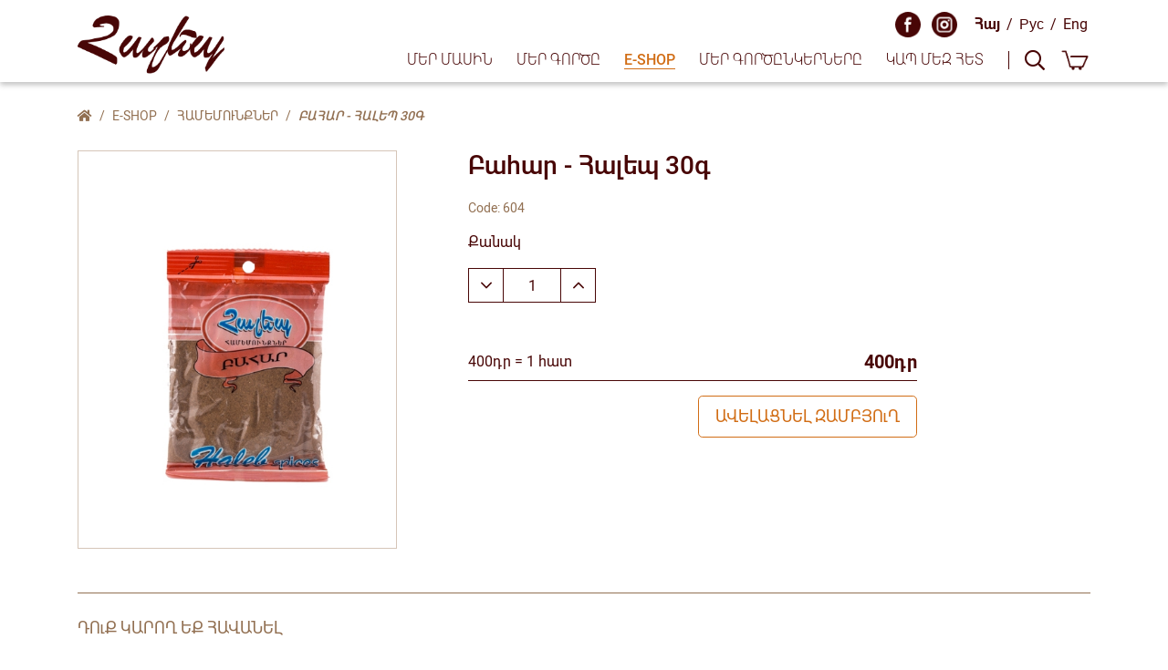

--- FILE ---
content_type: text/html; charset=UTF-8
request_url: https://haleb.store/halep-bahar-30g
body_size: 4944
content:
<!DOCTYPE html>
<html lang="hy">
<head>
    <meta http-equiv="Content-Type" content="text/html; charset=UTF-8" />
    <meta http-equiv="X-UA-Compatible" content="IE=edge">
    <meta name="viewport" content="width=device-width, initial-scale=1">
    <meta name="format-detection" content="telephone=no"/>
    <link href="https://haleb.store/assets/ico/apple-touch-icon-144-precomposed.png" rel="apple-touch-icon-precomposed" sizes="144x144">
    <link href="https://haleb.store/assets/ico/apple-touch-icon-114-precomposed.png" rel="apple-touch-icon-precomposed" sizes="114x114">
    <link href="https://haleb.store/assets/ico/apple-touch-icon-72-precomposed.png" rel="apple-touch-icon-precomposed" sizes="72x72">
    <link href="https://haleb.store/assets/ico/apple-touch-icon-57-precomposed.png" rel="apple-touch-icon-precomposed">
    <link href="https://haleb.store/assets/ico/favicon.png" rel="shortcut icon">

    <link href="https://fonts.googleapis.com/css?family=Roboto:100,300,400,500,700,900" rel="stylesheet">
    <link rel="stylesheet" href="https://haleb.store/assets/css/media.css">
    <link rel="stylesheet" href="https://haleb.store/assets/css/bootstrap.min.css">
    <link rel="stylesheet" href="https://haleb.store/assets/css/fontawesome-all.min.css">
    <link rel="stylesheet" href="https://haleb.store/assets/css/jquery.scrollbar.css">
    <link rel="stylesheet" href="https://haleb.store/assets/css/style.css?v=2.5">

    <title>Հալեպ - Բահար 30 գ</title>
    <meta name="description" content="" />
    <meta name="keywords" content="Համեմունքներ, Արևելյան համեմունքներ, Հալեպ խանութ, Բահար  աղացած" />
    <meta property="og:image" content="https://haleb.store/uploads/images/contents/6d75f32f0c1340a73485d45c378f9914.jpg" />
    <meta property="og:url"  content="https://haleb.store/halep-bahar-30g" />
    <meta property="og:type" content="article" />
    <meta property="og:title" content="Հալեպ - Բահար 30 գ" />
    <meta property="og:description" content="" />
    </head>
<body class="d-flex flex-column ">
<!--[if lte IE 8]>
<p class="chromeframe">You are using an <strong>outdated</strong> browser. Please <a href="http://browsehappy.com/">upgrade your browser</a>.</p>
<![endif]-->

<header>
        <nav class="navbar navbar-expand-xl navbar-light">
            <div class="container menu-line">
                <a class="navbar-brand" href="https://haleb.store/"><img srcset="https://haleb.store/assets/img/logo_hy@2x.png 2x" src="https://haleb.store/assets/img/logo_hy.png" class="logo" ></a>

                <div class="d-flex flex-column justify-content-end d-xl-none mobile-header ">
                    <div class="d-flex justify-content-end align-items-center">
                        <div class="header-social d-none d-sm-block">
                            <a href="https://www.facebook.com/haleb1999/" class="mr-2" target="_blank"><img src="https://haleb.store/assets/img/header-fb.png" alt="facebook"></a>
                            <a href="https://www.instagram.com/" class="mr-3" target="_blank"><img src="https://haleb.store/assets/img/header-insta.png" alt="instagramm"></a>
                        </div>
                        <div class="language-box">
                            <a href="https://haleb.store/halep-bahar-30g" alt="Հայ" class="active">Հայ</a> / <a href="https://haleb.store/ru/bakhar-aleb-30g" alt="Рус">Рус</a> / <a href="https://haleb.store/en/halep-bahar" alt="Eng">Eng</a>                        </div>
                    </div>
                    <div class="d-flex justify-content-end ">
                        <div class="d-flex align-items-center">
                            <a href="https://haleb.store/shop" class="shop-btn"><img src="https://haleb.store/assets/img/shop-icon.png" alt=""></a>
                        </div>
                        <div class="search-box d-flex justify-content-end align-items-center align-items-stretch">
                            <div class="search-btn d-flex align-items-end"><i class="far fa-search"></i></div>
                            <div class="search-input-box d-flex align-items-end">
                                <form action="https://haleb.store/search" method="get" class="w-100">
                                    <input type="text" name="q" placeholder="Որոնել" value="">
                                </form>
                                <a href="javascript:void(0);" class="close-search"><i class="fal fa-times"></i></a>
                            </div>
                        </div>
                        <div class="dropdown mr-3">
                            <a href="https://haleb.store/order" class="mob-basket-btn">
                                <span class="basket-btn"></span>
                                <span class="badge basket-badge d-none">-1</span>
                            </a>
                        </div>
                        <button class="navbar-toggler menu-toggler" type="button" data-toggle="collapse" data-target="#collapse_menu_mobile" aria-controls="collapse_menu_mobile" aria-expanded="false" aria-label="Toggle navigation">
                            <span class="menu-icon"></span>
                            <span class="menu-x-icon"></span>
                        </button>
                    </div>
                </div>



                <div class="d-none d-xl-flex">
                    <div class="d-flex align-items-end flex-column ml-auto">
                        <div class="d-flex justify-content-end align-items-center">
                            <div class="header-social">
                                <a href="https://www.facebook.com/haleb1999/" class="mr-2" target="_blank"><img src="https://haleb.store/assets/img/header-fb.png" alt="facebook"></a>
                                <a href="https://www.instagram.com/" class="mr-3" target="_blank"><img src="https://haleb.store/assets/img/header-insta.png" alt="instagramm"></a>
                            </div>
                            <div class="language-box">
                                <a href="https://haleb.store/halep-bahar-30g" alt="Հայ" class="active">Հայ</a> / <a href="https://haleb.store/ru/bakhar-aleb-30g" alt="Рус">Рус</a> / <a href="https://haleb.store/en/halep-bahar" alt="Eng">Eng</a>                            </div>
                        </div>
                        <div class="d-flex justify-content-end align-items-center menu-line">
                            <ul class="navbar-nav" id="top_menu">
                                <li class="nav-item ">
                                    <a class="nav-link" href="https://haleb.store/about">Մեր մասին</a>
                                </li>
                                <li class="nav-item ">
                                    <a class="nav-link" href="https://haleb.store/what-we-do">Մեր գործը</a>
                                </li>
                                <li class="nav-item active">
                                    <a class="nav-link e-shop" href="https://haleb.store/shop">E-SHOP</a>
                                    <ul class="sub-menu">
<!--                                        <li><h4>ՏԵՍԱԿԱՆԻ</h4></li>-->
                                                                                        <li class="category"><a href="https://haleb.store/sweets" >Քաղցրավենիք</a>
                                                </li>
                                                                                                <li class="category"><a href="https://haleb.store/spices" >Համեմունքներ</a>
                                                </li>
                                                                                                <li class="category"><a href="https://haleb.store/nuts" >Ընդեղեն</a>
                                                </li>
                                                                                                <li class="category"><a href="https://haleb.store/grocery" >Նպարեղեն</a>
                                                </li>
                                                                                                <li class="category"><a href="https://haleb.store/teyer-soւrcher-khotaboւyser" >Թեյեր, խոտաբույսեր, սուրճեր</a>
                                                </li>
                                                                                                <li class="category"><a href="https://haleb.store/" >Բնական խնամք</a>
                                                </li>
                                                                                                <li class="category"><a href="https://haleb.store/hookah-and-accessories" >Նարգիլե եվ պարագաներ</a>
                                                </li>
                                                                                                <li class="category"><a href="https://haleb.store/other" >Այլ</a>
                                                </li>
                                                                                                <li class="category"><a href="https://haleb.store/promotion" class="promotion">Promotion</a>
                                                </li>
                                                                                    </ul>
                                </li>
                                <li class="nav-item ">
                                    <a class="nav-link" href="https://haleb.store/partners">Մեր գործընկերները</a>
                                </li>
                                <li class="nav-item ">
                                    <a class="nav-link" href="https://haleb.store/contacts">Կապ մեզ հետ</a>
                                </li>
                            </ul>
                            <div class="search-box d-flex justify-content-end align-items-center align-items-stretch">
                                <div class="search-btn d-flex align-items-center"><i class="far fa-search"></i></div>
                                <div class="search-input-box d-flex align-items-center">
                                    <form action="https://haleb.store/search" method="get" class="w-100">
                                        <input type="text" name="q" placeholder="Որոնել" value="">
                                    </form>
                                    <a href="javascript:;" class="close-search"><i class="fal fa-times"></i></a>
                                </div>
                            </div>
                            <div class="dropdown">
                                <a href="#" data-toggle="dropdown" data-flip="false" aria-haspopup="true" aria-expanded="false">
<!--                                <a href="--><!--">-->
                                    <span class="basket-btn"></span>
                                    <span class="badge basket-badge d-none">-1</span>
                                </a>
                                                                    <div class="dropdown-menu dropdown-menu-right basket-dropdown d-none">
                                        <div class="basket-box">
                                            <div class="basket-title">ԶԱՄԲՅՈւՂ</div>
                                            <div class="header-basket-item-list scrollbar-inner" id="header_basket_item_list">
                                                                                            </div>

                                            <div class="basket-footer">
                                                                                                <div class="basket-shipping-price d-flex justify-content-between">
                                                    <label>Առաքում</label>
                                                    <div class="shipping-price">0</div>
                                                </div>
                                                <div class="basket-total-price d-flex justify-content-between">
                                                    <label>ԸՆԴՀԱՆՈւՐ</label>
                                                    <div class="total-price">0դր</div>
                                                </div>
                                                <a href="https://haleb.store/order" class="btn btn-brown-transparent min-w-240 mt-3">ՁԵՐ ԶԱՄԲՅՈւՂԸ</a>
                                            </div>
                                        </div>
                                    </div>
                                                            </div>
                        </div>
                    </div>
                </div>
            </div>
            <div class="collapse-menu-mobile-box d-xl-none">
                <div class="container p-0">
                    <div class="collapse navbar-collapse" id="collapse_menu_mobile">
                        <ul class="navbar-nav" id="top_menu_mob">
                            <li class="nav-item ">
                                <a class="nav-link" href="https://haleb.store/about">Մեր մասին</a>
                            </li>
                            <li class="nav-item ">
                                <a class="nav-link" href="https://haleb.store/what-we-do">Մեր գործը</a>
                            </li>
                            <li class="nav-item ">
                                <a class="nav-link" href="https://haleb.store/partners">Մեր գործընկերները</a>
                            </li>
                            <li class="nav-item ">
                                <a class="nav-link" href="https://haleb.store/contacts">Կապ մեզ հետ</a>
                            </li>
                            <li class="nav-item ">
                                <a class="nav-link promotion" href="https://haleb.store/promotion">promotion</a>
                            </li>
                        </ul>
                    </div>
                </div>
            </div>

        </nav>
</header>
<!--<pre>--><!--</pre>-->
<div class="product-view mb-5">
<div class="container">
    <div class="row">
        <div class="col-12">
            <nav aria-label="breadcrumb">
                <ol class="breadcrumb"><li class="breadcrumb-item"><a href="https://haleb.store/hy"><i class="fas fa-home"></i></a> </li><li class="breadcrumb-item"><a href="https://haleb.store/shop">E-SHOP</a> </li><li class="breadcrumb-item"><a href="https://haleb.store/spices">Համեմունքներ</a> </li><li class="breadcrumb-item active">Բահար - Հալեպ 30գ</li></ol>
            </nav>
        </div>
    </div>
</div>

<div class="container mb-3">
    <div class="row">
        
        <div class="col-sm-4 mb-4 mb-sm-0">
            <div class="product-view-img">
                <img src="https://haleb.store/media/contents/480x600/6d75f32f0c1340a73485d45c378f9914.jpg" class="img-fluid" alt="Բահար - Հալեպ 30գ">
            </div>
        </div>
        <div class="col-sm-8 col-xl-6">
            <div class="pl-lg-5">
            <h1 class="product-view-title">Բահար - Հալեպ 30գ</h1>
            <div class="product-view-code">Code: 604</div><!--                <div class="product-view-code">Product Cde: 121212156465</div>-->
            <div class="product-view-info"></div>



            <div class="weight-quantity" id="weight_quantity_28">
                                <label>Քանակ</label>
                
                                    <div class="input-group mt-3">
                        <div class="input-group-prepend">
                            <button class="btn btn-chocolate-transparent d-flex align-items-center justify-content-center count-btn" data-type="down" type="button" onclick="changeProductCount(this)"><i class="fal fa-angle-down"></i></button>
                        </div>
                        <input type="text" class="form-control count" readonly value="1" max="20">
                        <div class="input-group-append">
                            <button class="btn btn-chocolate-transparent d-flex align-items-center justify-content-center count-btn" data-type="up" type="button" onclick="changeProductCount(this)"><i class="fal fa-angle-up"></i></button>
                        </div>
                    </div>
                
            </div>
            <div class="product-view-price d-flex justify-content-between align-items-end" style="margin-top: 50px">
                <div class="unit-price unit-price-item-view" data-price="400">400դր = 1 հատ</div>
                <div class="flex-column d-flex align-items-end">
                                    <div class="count-price count-price-item-view">400դր</div>
                                    </div>
            </div>
                            <div class="d-flex justify-content-end">
            <a href="javascript:void(0);" class="btn btn-brown-transparent btn-lg min-w-240 mt-3 add-to-cart-btn" onclick="addToCart(28)">ԱՎԵԼԱՑՆԵԼ ԶԱՄԲՅՈւՂ</a>
            </div>
                            </div>
        </div>
    </div>

    <div class="row">
        <div class="col-12"><hr class="mt-5 mb-4"></div>
    </div>

    <div class="row similar-example pl-0 pr-0">
        <div class="col-12">
            <div class="mb-5 you-like">ԴՈւՔ ԿԱՐՈՂ ԵՔ ՀԱՎԱՆԵԼ</div>
        </div>
        
            <div class="col-esm-6 col-lg-3 text-center">
                <div class="product-item">
            <div class="product-img">
                <a href="https://haleb.store/sev-bibar-halep-30g">
                    <img src="https://haleb.store/media/contents/480x600/1ba02aec7d4abba24d8413f611aba276.jpg" class="img-fluid" alt="Սև բիբար - Հալեպ 30գ">
                </a>
                                    <div class="add-to-cart" onclick="addToCart(242, 1, 'PC')"></div>
                                </div>
            <h1 class="product-title mt-3"><a href="https://haleb.store/sev-bibar-halep-30g">Սև բիբար - Հալեպ 30գ</a></h1>
            <div class="product-price">350դր</div>
        </div>
    </div>

            <div class="col-esm-6 col-lg-3 text-center">
                <div class="product-item">
            <div class="product-img">
                <a href="https://haleb.store/qimion-halep-30g">
                    <img src="https://haleb.store/media/contents/480x600/98572ecf0fa8eb17c0bd06979930fca1.jpg" class="img-fluid" alt="Քիմիոն - Հալեպ 30գ">
                </a>
                                    <div class="add-to-cart" onclick="addToCart(47, 1, 'PC')"></div>
                                </div>
            <h1 class="product-title mt-3"><a href="https://haleb.store/qimion-halep-30g">Քիմիոն - Հալեպ 30գ</a></h1>
            <div class="product-price">240դր</div>
        </div>
    </div>

            <div class="col-esm-6 col-lg-3 text-center">
                <div class="product-item">
            <div class="product-img">
                <a href="https://haleb.store/sevagndiki-serm">
                    <img src="https://haleb.store/media/contents/480x600/a3759dcca4ba7bc99cbde02b160e6017.jpg" class="img-fluid" alt="Սևագնդիկի սերմ">
                </a>
                                    <div class="add-to-cart" onclick="addToCart(250, 1, 'KG')"></div>
                                </div>
            <h1 class="product-title mt-3"><a href="https://haleb.store/sevagndiki-serm">Սևագնդիկի սերմ</a></h1>
            <div class="product-price">3 000դր</div>
        </div>
    </div>

            <div class="col-esm-6 col-lg-3 text-center">
                <div class="product-item">
            <div class="product-img">
                <a href="https://haleb.store/vanil-hekhuk-halep-50ml">
                    <img src="https://haleb.store/media/contents/480x600/54d7e89dc850730af7135ac420883bbc.jpg" class="img-fluid" alt="Վանիլ հեղուկ - Հալեպ 50մլ">
                </a>
                                    <div class="add-to-cart" onclick="addToCart(247, 1, 'PC')"></div>
                                </div>
            <h1 class="product-title mt-3"><a href="https://haleb.store/vanil-hekhuk-halep-50ml">Վանիլ հեղուկ - Հալեպ 50մլ</a></h1>
            <div class="product-price">900դր</div>
        </div>
    </div>
    </div>
</div>


</div>
<footer class="">
    <div class="footer-menu">
        <div class="container">
            <div class="row">
                <div class="col-md-4 mb-4">
                    <div class="col-title text-uppercase">Հալեպ</div>
                    <ul>
                        <li class="d-flex align-items-center"><a href="https://haleb.store/about">Մեր մասին</a></li>
                        <li class="d-flex align-items-center"><a href="https://haleb.store/what-we-do">Մեր գործը</a></li>
                        <li class="d-flex align-items-center"><a href="https://haleb.store/partners">Մեր գործընկերները</a></li>
                        <li class="d-flex align-items-center"><a href="https://haleb.store/contacts">Կապ մեզ հետ</a></li>
                    </ul>
                </div>
                <div class="col-md-4 mb-4">
                    <div class="col-title text-uppercase">SHOP</div>
                    <ul>
                                                        <li><a href="https://haleb.store/sweets" >Քաղցրավենիք</a></li>
                                                                <li><a href="https://haleb.store/spices" >Համեմունքներ</a></li>
                                                                <li><a href="https://haleb.store/nuts" >Ընդեղեն</a></li>
                                                                <li><a href="https://haleb.store/grocery" >Նպարեղեն</a></li>
                                                                <li><a href="https://haleb.store/teyer-soւrcher-khotaboւyser" >Թեյեր, խոտաբույսեր, սուրճեր</a></li>
                                                                <li><a href="https://haleb.store/" >Բնական խնամք</a></li>
                                                                <li><a href="https://haleb.store/hookah-and-accessories" >Նարգիլե եվ պարագաներ</a></li>
                                                                <li><a href="https://haleb.store/other" >Այլ</a></li>
                                                                <li><a href="https://haleb.store/promotion" class="promotion">Promotion</a></li>
                                                    </ul>
                </div>
                <div class="col-md-4">
                    <div class="col-title text-uppercase">Կապ մեզ հետ</div>
                    <ul>
                                                            <li>ՀՀ, ք. Երևան, 0043, Արարատյան 90</li>
                                    <li><p>+374 91 206288<br />
+374 10 429410<br />
+374 10 429430</p></li>
                                    <li><a href="/cdn-cgi/l/email-protection#d7beb9b1b897bfb6bbb2b5f9a4a3b8a5b2"><span class="__cf_email__" data-cfemail="147d7a727b547c757871763a67607b6671">[email&#160;protected]</span></a></li>
                                    
                        <li>
                            <a href="https://www.facebook.com/haleb1999/" class="mr-3"><img src="https://haleb.store/assets/img/footer-fb.png" alt="facebook"></a>
                            <a href="https://www.instagram.com/"><img src="https://haleb.store/assets/img/footer-insta.png" alt="instagramm"></a>
                        </li>
                    </ul>
                </div>
            </div>
        </div>
    </div>
    <div class="footer-copyright d-flex justify-content-center align-items-center mt-auto">
        <div>
            <span class="d-block d-md-inline-block text-center mb-md-0 mb-3">© All Rights Reserved 2026</span>
            <span class="d-none d-md-inline-block"> | </span>
            <span class="d-block d-md-inline-block text-center mb-md-0 mb-3"><a href="https://haleb.store/terms-and-conditions">Terms and Conditions</a></span>
            <span class="d-none d-md-inline-block"> | </span>
            <span class="d-block d-md-inline-block text-center mb-md-0"><a href="https://haleb.store/privacy-policy">Privacy Policy</a></span>
        </div>
    </div>
</footer>

<div class="to-top"><i class="far fa-chevron-up"></i></div>

<div class="page-loader">
    <div class="spin-box"></div>
</div>
<!-- Global site tag (gtag.js) - Google Analytics -->
<script data-cfasync="false" src="/cdn-cgi/scripts/5c5dd728/cloudflare-static/email-decode.min.js"></script><script async src="https://www.googletagmanager.com/gtag/js?id=UA-144503281-1"></script>
<script>
    window.dataLayer = window.dataLayer || [];
    function gtag(){dataLayer.push(arguments);}
    gtag('js', new Date());

    gtag('config', 'UA-144503281-1');
</script>

<script src="https://maps.googleapis.com/maps/api/js?key=AIzaSyBLVkazNPneMwB_QA94VWhCXEeZXTAB4-E"></script>
<script src="https://haleb.store/assets/js/jquery-3.3.1.min.js"></script>
<script type="text/javascript">
    var language = 'hy';
    var languageForUrl = "";
    var pageLoadingElem = $('#page_loading');
    if (!window.location.origin) {
        window.location.origin = window.location.protocol + "//" + window.location.hostname + (window.location.port ? ':' + window.location.port: '');
    }
</script>
<script src="https://haleb.store/assets/js/popper.min.js"></script>
<script src="https://haleb.store/assets/js/bootstrap.min.js"></script>
<script src="https://haleb.store/assets/js/rellax.min.js"></script>
<script src="https://haleb.store/assets/js/jquery.scrollbar.js"></script>
<script src="https://haleb.store/assets/js/messages.js?v=2.5"></script>
<script src="https://cdnjs.cloudflare.com/ajax/libs/gsap/latest/TweenMax.min.js"></script>
<script src="https://cdnjs.cloudflare.com/ajax/libs/gsap/latest/plugins/ScrollToPlugin.min.js"></script>
<script src="https://haleb.store/assets/js/main.js?v=2.5"></script>

<script defer src="https://static.cloudflareinsights.com/beacon.min.js/vcd15cbe7772f49c399c6a5babf22c1241717689176015" integrity="sha512-ZpsOmlRQV6y907TI0dKBHq9Md29nnaEIPlkf84rnaERnq6zvWvPUqr2ft8M1aS28oN72PdrCzSjY4U6VaAw1EQ==" data-cf-beacon='{"version":"2024.11.0","token":"51c1553961c74a06ab26757e7a2f6d52","r":1,"server_timing":{"name":{"cfCacheStatus":true,"cfEdge":true,"cfExtPri":true,"cfL4":true,"cfOrigin":true,"cfSpeedBrain":true},"location_startswith":null}}' crossorigin="anonymous"></script>
</body>
</html>


--- FILE ---
content_type: text/css
request_url: https://haleb.store/assets/css/media.css
body_size: -169
content:
@media (min-width: 380px){
    .col-esm-6{
        -ms-flex: 0 0 50%;
        flex: 0 0 50%;
        max-width: 50%;
    }
}

@media (min-width: 1600px){
    .container {
        max-width: 1440px;
    }
    .col-xxl-3 {
        -ms-flex: 0 0 25%;
        flex: 0 0 25%;
        max-width: 25%;
    }
    .col-xxl-2 {
        -ms-flex: 0 0 16.666667%;
        flex: 0 0 16.666667%;
        max-width: 16.666667%;
    }
}

--- FILE ---
content_type: text/css
request_url: https://haleb.store/assets/css/style.css?v=2.5
body_size: 7872
content:
@font-face {
    font-family: 'Mardoto-Light';
    src: url('../fonts/Mardoto-Light.eot');
    src: url('../fonts/Mardoto-Light.woff2') format('woff2'),
    url('../fonts/Mardoto-Light.woff') format('woff'),
    url('../fonts/Mardoto-Light.ttf') format('truetype'),
    url('../fonts/Mardoto-Light.svg#Mardoto-Light') format('svg'),
    url('../fonts/Mardoto-Light.eot?#iefix') format('embedded-opentype');
    font-weight: normal;
    font-style: normal;
}
@font-face {
    font-family: 'Mardoto-Medium';
    src: url('../fonts/Mardoto-Medium.eot');
    src: url('../fonts/Mardoto-Medium.woff2') format('woff2'),
    url('../fonts/Mardoto-Medium.woff') format('woff'),
    url('../fonts/Mardoto-Medium.ttf') format('truetype'),
    url('../fonts/Mardoto-Medium.svg#Mardoto-Medium') format('svg'),
    url('../fonts/Mardoto-Medium.eot?#iefix') format('embedded-opentype');
    font-weight: normal;
    font-style: normal;
}
@font-face {
    font-family: 'Mardoto-Regular';
    src: url('../fonts/Mardoto-Regular.eot');
    src: url('../fonts/Mardoto-Regular.woff2') format('woff2'),
    url('../fonts/Mardoto-Regular.woff') format('woff'),
    url('../fonts/Mardoto-Regular.ttf') format('truetype'),
    url('../fonts/Mardoto-Regular.svg#Mardoto-Regular') format('svg'),
    url('../fonts/Mardoto-Regular.eot?#iefix') format('embedded-opentype');
    font-weight: normal;
    font-style: normal;
}
@font-face {
    font-family: 'Mardoto-Bold';
    src: url('../fonts/Mardoto-Bold.eot');
    src: url('../fonts/Mardoto-Bold.woff2') format('woff2'),
    url('../fonts/Mardoto-Bold.woff') format('woff'),
    url('../fonts/Mardoto-Bold.ttf') format('truetype'),
    url('../fonts/Mardoto-Bold.svg#Mardoto-Bold') format('svg'),
    url('../fonts/Mardoto-Bold.eot?#iefix') format('embedded-opentype');
    font-weight: normal;
    font-style: normal;
}




body{
    /*font-family: 'Roboto', sans-serif;*/
    font-family: 'Mardoto-Regular', sans-serif;
    padding-top: 90px;
    color: #480606;
    min-height: 100vh;
}
b, strong {
    font-family: 'Mardoto-Bold', sans-serif;
    font-weight: normal;
}
.min-w-180{
    min-width: 180px;
    text-align: center;
}
.min-w-240{
    min-width: 240px;
    text-align: center;
}
.max-w-240{
    max-width: 240px;
    text-align: center;
}
header{
    position: fixed;
    z-index: 10;
    width: 100%;
    top: 0;
}
header .navbar{
    box-shadow: 0 3px 6px 0 rgba(0, 0, 0, 0.25);
    background: #ffffff;
    padding-bottom: 0;
    height: 90px;
}
.collapse-menu-mobile-box{
    position: absolute;
    background: #ffffff;
    top: 90px;
    padding: 0 1rem;
    width: 100%;
    left: 0;
    box-shadow: 0 4px 6px 0 rgba(0, 0, 0, 0.25);
    max-height: calc(100vh - 90px);
    overflow-y: auto;
}
.form-control,
.btn{
    line-height: 1.6;
}
/*.form-control {
    height: calc(2.313rem + 2px);
}*/
.form-control{
    border-radius: 0;
    color: #480606;
}
.my-cs-form-control-lg{
    font-size: 16px;
}
.my-cs-custom-select-lg{
    border-radius: 0;
    color: #480606;
    font-size: 16px;
}
.my-cs-custom-select-lg:focus,
.form-control:focus {
    color: inherit;
    box-shadow: none;
    border-color: #480606;
    outline: 0;
}
.was-validated .custom-select.my-cs-custom-select-lg:valid,
.was-validated .form-control.my-cs-form-control-lg:valid:focus,
.was-validated .form-control.my-cs-form-control-lg:valid{
    border: 1px solid #ced4da;
    box-shadow: none;
}
.was-validated .custom-select.my-cs-custom-select-lg:invalid:focus,
.was-validated .form-control.my-cs-form-control-lg:invalid:focus{
    box-shadow: none;
}
.was-validated .payment-methods .custom-control-input:valid~.custom-control-label{
    color: #404143;
}
.was-validated .payment-methods .custom-control-input:valid~.custom-control-label::before{
    background: #ffffff;
}
.form-item__element--select {
    -webkit-appearance: none;
    -moz-appearance: none;
    appearance: none;
}
.my-cs-custom-select-lg:invalid {
    color: #495057;
}
.my-cs-custom-select-lg[disabled] {
    color: #495057;
}
.my-cs-custom-select-lg option {
    color: #495057;
}
.btn.focus, .btn:focus{
    box-shadow: none;
}
.btn-chocolate-transparent{
    color: #480606;
    background-color: transparent;
    border-color: #480606;
}
.btn-chocolate-transparent:hover {
    color: #ffffff;
    background-color: #480606;
    border-color: #480606;
}
.btn-brown-transparent{
    color: #D16D15;
    background-color: transparent;
    border-color: #D16D15;
}
.btn-brown-transparent:hover {
    color: #ffffff;
    background-color: #D16D15;
    border-color: #D16D15;
}
.btn-white-transparent{
    color: #ffffff;
    background-color: transparent;
    border-color: #ffffff;
}
.btn-white-transparent:hover {
    color: #927052;
    background-color: #ffffff;
    border-color: #ffffff;
}
.btn-brown{
    color: #ffffff;
    background-color: #D16D15;
    border-color: #D16D15;
}
.btn-brown:hover {
    color: #ffffff;
    background-color: #480606;
    border-color: #480606;
}
.btn-brown-dark{
    color: #ffffff;
    background-color: #927052;
    border-color: #927052;
}

.btn-brown-dark[disabled],
.btn-brown-dark:hover {
    color: #ffffff;
    background-color: #480606;
    border-color: #480606;
}
.logo{
    height: 64px;
}

.btn-cs{
    height: 44px;
    font-size: 16px;
    line-height: 34px;
}

.btn-loader{
    position: relative;
    -webkit-transition: opacity .15s ease-out;
    transition: opacity .15s ease-out;
}
/*******************************
********** BTN LOADER ***********
********************************/
.loader-in-btn,
.loader-in-btn:before,
.loader-in-btn:after {
    background: #ffffff;
    -webkit-animation: load1 1s infinite ease-in-out;
    animation: load1 1s infinite ease-in-out;
    width: 1em;
    height: 4em;
}
.loader-in-btn {
    color: #fff;
    text-indent: -9999em;
    margin: 0 auto;
    position: absolute;
    font-size: 4px;
    -webkit-transform: translateZ(0);
    -ms-transform: translateZ(0);
    transform: translateZ(0);
    -webkit-animation-delay: -.16s;
    animation-delay: -.16s;
    left: 0;
    right: 0;
    top: 50%;
    margin-top: -2em;
    visibility: hidden;
    opacity: 0;

    -webkit-transition: opacity .15s ease-out;
    transition: opacity .15s ease-out;
}
.btn-loader.loading .loader-in-btn{
    visibility: visible;
    opacity: 1;
}
.btn-loader.loading .btn-label{
    visibility: hidden;
    opacity: 0;
}
.loader-in-btn:before,
.loader-in-btn:after {
    position: absolute;
    top: 0;
    content: '';
}
.loader-in-btn:before {
    left: -1.5em;
    -webkit-animation-delay: -0.32s;
    animation-delay: -0.32s;
}
.loader-in-btn:after {
    left: 1.5em;
}
@-webkit-keyframes load1 {
    0%,
    80%,
    100% {
        box-shadow: 0 0;
        height: 4em;
    }
    40% {
        box-shadow: 0 -2em;
        height: 5em;
    }
}
@keyframes load1 {
    0%,
    80%,
    100% {
        box-shadow: 0 0;
        height: 4em;
    }
    40% {
        box-shadow: 0 -2em;
        height: 5em;
    }
}


.alert{
    border-radius: 0;
}
.alert-fix{
    position: fixed;
    right: 0;
    top: 10%;
    min-width: 200px;
    padding-right: 45px;
    border-top-right-radius: 0;
    border-bottom-right-radius: 0;
    z-index: 10;
}
.alert-dismissible .close {
    padding: .7rem 1rem;
    cursor: pointer;
}

.language-box{
    /*padding-right: .5rem;
    padding-left: .5rem;*/
    margin-bottom: 0px;
    padding: 5px 0;
}
.language-box a{
    color: #480606;
    text-decoration: none;
    padding: 5px 3px;
}
.language-box a.active{
    font-family: 'Mardoto-Bold', sans-serif;
    font-weight: 600;
}
#top_menu .nav-item {
    margin-left: 10px;
}
#top_menu_mob{
    margin: 15px 0;
}
#top_menu_mob a,
#top_menu a{
    font-family: 'Mardoto-Light', sans-serif;
    font-size: 18px;
    color: #480606;
}
#top_menu_mob a{
    font-family: 'Mardoto-Medium', sans-serif;
}
#top_menu_mob a.nav-link,
#top_menu a.nav-link{
    /*padding-top: .8rem;*/
    /*padding-bottom: .3rem;*/
    padding-bottom: 10px;
    padding-top: 10px;
    position: relative;
    text-transform: uppercase;

}

#top_menu .sub-menu a:before,
#top_menu a.nav-link:before{
    content: '';
    position: absolute;
    height: 1px;
    bottom: 12px;
    background: #480606;
    width: 0;
    -webkit-transition: all .1s ease-out;
    transition: all .1s ease-out;

}
#top_menu .sub-menu a:before{
    bottom: 1px;
}
#top_menu .nav-item:hover a.nav-link:before,
#top_menu .active a.nav-link:before{
    width: calc(100% - 1rem);
}
#top_menu .sub-menu li.active a:before,
#top_menu .sub-menu a:hover:before{
    width: 100%;
}
#collapse_menu_mobile a.promotion,
#top_menu a.promotion,
#top_menu a.e-shop{
    font-family: 'Mardoto-Medium', sans-serif;
    color: #D16D15;
}
#top_menu a.promotion:before,
#top_menu a.nav-link.e-shop:before{
    background: #D16D15;
}
#top_menu{
    position: relative;
    margin-right: 55px;
    padding-right: 20px;
}
#top_menu:before{
    content: '';
    position: absolute;
    right: 0;
    top: 50%;
    width: 1px;
    height: 20px;
    margin-top: -10px;
    background: #480606;
}
.header-social img{
    width: 28px;
}
.mobile-header .header-social img {
    width: 24px;
}

.nav-item .sub-menu{
    position: absolute;
    background: #ffffff;
    padding: 25px;
    list-style: none;
    font-size: 18px;
    display: none;
    border: 1px solid #D5C5B8;
    /*margin-top: 3px;*/
}
.nav-item:hover .sub-menu{
    display: block;
}
.nav-item .sub-menu h4{
    font-family: 'Mardoto-Bold', sans-serif;
    font-weight: 600;
    color: #480606;
    font-size: 18px;
    margin-bottom: 10px;
}
.nav-item .sub-menu li{
    margin-bottom: 6px;
}
.nav-item .sub-menu a{
    font-family: 'Mardoto-Light', sans-serif;
    text-decoration: none;
    position: relative;
    padding: 5px 0;
}
.basket-btn{
    background: url("../img/icon-basket.png") no-repeat top center;
    width: 34px;
    height: 34px;
    background-size: 100% auto;
    display: block;
}
.mob-basket-btn{

}
.menu-icon{
    width: 30px;
    height: 30px;
    background: url("../img/menu-icon.png") no-repeat center;
    background-size: 100% auto;
    display: block;
}
.menu-x-icon{
    width: 30px;
    height: 30px;
    background: url("../img/menu-x-icon.png") no-repeat center;
    background-size: 100% auto;
    display: none;
}
.open-menu .menu-icon{
    display: none;
}
.open-menu .menu-x-icon{
    display: block;
}
.menu-toggler{
    position: relative;
    padding: 0;
    border: none;
    outline: none !important;
    padding: 0 7px;
}
.menu-line{
    position: relative;
}
.search-box{
    position: absolute;
    height: 100%;
    width: 0;
    background: #ffffff;
    padding-right: 50px;
    -webkit-transition: all .3s ease-out;
    transition: all .3s ease-out;
}
.mobile-header .search-box{
    padding-right: 110px;
    height: auto;
}
.mobile-header .open-search .search-box{
    padding-right: 0;
}

.search-btn{
    font-size: 22px;
    line-height: 30px;
    cursor: pointer;
}
.search-input-box{
    width: 0;
    overflow: hidden;
    -webkit-transition: all .3s ease-out;
    transition: all .3s ease-out;
}

.mobile-header .search-box,
.mobile-header .search-input-box{
    -webkit-transition: none;
    transition: none;
}
.search-input-box input{
    width: 100%;
    outline: none;
    border: none;
    border-bottom: 1px solid #480606;
    margin: 0 10px;
    padding: 0 5px;
}
.open-search .search-box{
    width: 100%;
}
.open-search .search-input-box{
    width: 100%;
}
.open-search .mobile-header .search-box{
    padding-right: 0;
    /*height: 100%;*/
    top: 0;
    padding-top: 35px;
    z-index: 1;
}
.mobile-header .shop-btn{
    margin-right: 60px;
}
#collapse_menu_mobile{
    position: relative;
}
a.close-search{
    font-size: 24px;
    line-height: 1px;
    margin-top: 5px;
    color: #480606;
    margin-right: 5px;
}

.basket-dropdown{
    border: 1px solid #D5C5B8;
    border-radius: 0;
    margin-top: 7px;
}
.header-basket-item-list{
    max-height: calc(100vh - 300px);
    overflow: inherit !important;
}
.header-basket-item-list .scroll-y{
    right: -14px !important;
}
.basket-badge{
    min-width: 17px;
    min-height: 17px;
    background: #D16D15;
    -webkit-border-radius: 8.5px;
    -moz-border-radius: 8.5px;
    border-radius: 10px;
    padding: 0 4px;
    display: block;
    position: absolute;
    top: 3px;
    right: 0;
    text-align: center;
    color: #FFF;
    line-height: 17px;
    font-size: 11px;
    font-weight: normal;
}
.basket-box{
    padding: 10px 20px;
    width: 380px;
    color: #480606;
}
.basket-item{
    padding: 15px 0 0;
    position: relative;
}
.basket-title{
    font-family: 'Mardoto-Bold', sans-serif;
    font-weight: 600;
    color: #D16D15;
    font-size: 18px;
    padding: 5px;
    border-bottom: 1px solid #480606;
}
.basket-product-img{
    border: 1px solid #D5C5B8;
    max-width: 200px;
}
.basket-product-info{
    padding: 0 20px;
}
.basket-product-title{
    font-size: 14px;
}
.basket-product-price{
    border-bottom: 1px solid #480606;
    padding-bottom: 5px;
    padding-top: 5px;
}
.basket-product-price .count-price {
    font-family: 'Mardoto-Bold', sans-serif;
    font-weight: 600;
}
.basket-product-price .my-cs-radio .custom-control-label::before{
    width: 8px;
    height: 8px;
    margin-top: -4px;
}
.basket-product-price .custom-control{
    min-height: 1rem;
}
a.basket-item-remove{
    position: absolute;
    color: #480606;
    right: 0;
    top: 15px;
    font-size: 20px;
    line-height: 1px;
}
.basket-footer{
    font-family: 'Mardoto-Medium', sans-serif;
    text-align: center;
}
.basket-footer label{
    margin-bottom: 0;
}
.basket-shipping-price{
    padding: 5px 0;
}
.basket-total-price{
    color: #D16D15;
    border-top: 1px solid #D16D15;
    padding: 5px 0;
}


.top-social{
    position: absolute;
    top: 15px;
    left: 0;
    right: 0;
    text-align: right;
}
.basket-product-info .unit-price{
    font-size: 12px;
}
.basket-product-info .weight-quantity{
    font-size: 14px;
}
.weight-quantity label{
    margin-bottom: 0;
}

.home-top{
    min-height: calc(100vh - 90px);
}
.fullscreen-box{
    position: relative;
    width: 100%;
    min-height: calc(100vh - 90px);
    /*min-height: 100%;*/
    /*padding-top: 120px;*/
}
.fullscreen-image{
    position: absolute;
    width: 100%;
    min-height: calc(100% + 90px);
    /*min-height: 100%;*/
}
.what-we-do {
    position: relative;
    z-index: 1;
}
.what-we-do .top-section{
    /*margin-top: 70px;*/
    background: url("../img/effect-3.jpg") no-repeat bottom center #fff;
    padding: 70px 0;
}

.what-we-do .top-section:before{
    /*content: '';
    position: absolute;
    width: 100%;
    height: 70px;
    background: url("../img/effect-1.png") no-repeat top center;
    top: -70px;*/
}

.what-we-do .middle-section{
    /*padding: 150px 0;*/
    overflow: hidden;
    position: relative;
}

.bg-brown-opacity{
    background: rgba(77, 61, 48, 0.6);
    padding: 60px 90px;
    margin: 120px 0;
}
.full-bg-brown-opacity{
    position: absolute;
    width: 100%;
    height: 100%;
    background: rgba(77, 61, 48, 0.6);
    top: 0;
    left: 0;
}
.section-title{
    font-family: 'Mardoto-Bold', sans-serif;
    font-weight: 600;
    font-size: 34px;
    text-align: center;
    color: #ffffff;
    margin-bottom: 30px;
    text-transform: uppercase;
}
.section-title.top-title{
    font-size: 56px;
    padding: 30px 0;
}
.section-sub-title{
    font-family: 'Mardoto-Medium', sans-serif;
    font-size: 34px;
    text-align: center;
    color: #ffffff;
    margin-bottom: 30px;
}
.section-title.chocolate{
    color: #927052;
}

.section-description{
    font-family: 'Mardoto-Light', sans-serif;
    font-size: 22px;
    line-height: 36px;
    text-align: center;
    color: #ffffff;
}
.section-description.chocolate{
    color: #480606;
}

.what-we-do .bottom-section{
    background: url("../img/effect-4.jpg") no-repeat top center #faf9f5;
    background-size: cover;
    padding: 70px 0;
}
.what-we-do .bottom-section .item{
    background: url("../img/item-bg.png") no-repeat;
    background-size: 100% 100%;
    padding: 15px;
    height: 100%;
    max-width: 320px;
    display: inline-block;
}
.what-we-do .bottom-section .item .title{
    font-family: 'Mardoto-Medium', sans-serif;
    font-size: 20px;
    color: #480606;
    text-transform: uppercase;
    margin: 25px 0;
}
.what-we-do .bottom-section .item .short-info{
    color: #927052;
    font-size: 18px;
}
.our-range .top-section {
    overflow: hidden;
    position: relative;
    /*padding: 150px 0;*/
    /*margin-bottom: 70px;*/
}
.what-we-do .middle-section .rellax-images,
.our-range .top-section .rellax-images{
    position: absolute;
}
.bg-rellax{
    position: absolute;
    width: 100%;
    height: 200%;
    margin-top: -10%;
}
.our-range .bottom-section {
    /*margin-top: -70px;*/
    padding: 120px 0 70px;
    position: relative;
    background: #fff;
}
/*.our-range .bottom-section:before{
    content: '';
    position: absolute;
    width: 100%;
    height: 70px;
    background: url("../img/effect-1.png") no-repeat top center;
    top: -70px;
}*/

.product-item .product-img{
    position: relative;
    border: 1px solid #D5C5B8;
    text-align: center;
    padding: 1px;
    -webkit-transition: all 0.1s ease-out;
    transition: all 0.1s ease-out;
}
.product-item.sale .product-img{
    box-shadow: inset 0 0 0px 1px #D16D15
}

.product-item.sale .sale-percent{
    font-family: 'Mardoto-Medium', sans-serif;
    background: url("../img/fon 729.png") no-repeat bottom center;
    background-size: 100% auto;
    color: #ffffff;
    font-size: 42px;
    height: 80px;
    width: 100%;
    position: absolute;
}
.product-item.sale .sale-promotion{
    background: url("../img/2_1 881.png") no-repeat top center;
    background-size: 100% auto;
    position: absolute;
    width: 50%;
    max-width: 130px;
    height: 100%;
    right: 15px;
    top: 15px;
}

.cat-img-box:hover,
.product-item .product-img:hover{
    border-color: #927052;
}
.product-item.sale .product-img:hover{
    box-shadow: inset 0 0 0px 1px #927052;
}
.product-item .product-img a{
    display: block;
    text-decoration: none;
}
.product-item .product-title{
    font-family: 'Mardoto-Light', sans-serif;
    font-size: 14px;
    margin: 0px 0 5px;
    padding-right: 5px;
}
.product-item .product-title a{
    color: #480606;
    text-decoration: none;
}
.product-item .product-price{
    font-family: 'Mardoto-Medium', sans-serif;
    font-size: 14px;
    color: #480606;
}
.basket-view-product-price .old-product-price,
.product-view-price .old-product-price,
.product-item .old-product-price{
    font-family: 'Mardoto-Medium', sans-serif;
    font-size: 13px;
    text-decoration: line-through;
    color: #d16d15;
}
.basket-view-product-price .product-sale-percent,
.basket-view-product-price .product-promotion{
    font-family: 'Mardoto-Medium', sans-serif;
    font-size: 18px;
    color: #d16d15;
}
.product-item.sale .btn{
    font-size: 14px;
    line-height: 21px;
}
.page-link:focus{
    box-shadow: none;
}
.page-item .page-link {
    color: #927052;
    border: 1px solid #927052;
    font-size: 14px;
    margin: 5px;
}
.page-item .page-link:hover,
.page-item .page-link.active {
    z-index: 1;
    color: #fff;
    background-color: #927052;
    border-color: #927052;
}
.page-item:first-child .page-link,
.page-item:last-child .page-link{
    border-radius: 0;
}
.page-item:last-child .page-link{
    margin-right: 0;
}

.contact-us{
    /*padding-top: 70px;*/
    background: #fff;
    position: relative;
}
.contact-us .bottom-section{
    position: relative;
}
.contact-us .label{
    font-family: 'Mardoto-Bold', sans-serif;
    text-align: left;
    margin-bottom: 5px;
}
#map_contact{
    width: 100%;
    height: 500px;
}


.breadcrumb{
    background: transparent;
    padding-left: 0;
    margin-top: 20px;
    margin-bottom: 20px;
}
.breadcrumb-item{
    font-size: 14px;
    /*font-style: italic;*/
    text-transform: uppercase;
}
.breadcrumb-item+.breadcrumb-item::before,
.breadcrumb-item a{
    color: #927052;
}
.breadcrumb-item.active{
    font-family: 'Mardoto-Medium', sans-serif;
    /*font-weight: 600;*/
    color: #927052;
    font-style: italic;
}
.breadcrumb-item.active::before{
    font-family: 'Mardoto-Regular', sans-serif;
    font-style: normal;
}

.cat-item{
    margin-bottom: 3rem;
}
.cat-img-box{
    border: 1px solid #D16D15;
    text-align: center;
    -webkit-transition: all 0.1s ease-out;
    transition: all 0.1s ease-out;
}
.cat-img-box:hover{
    border-color: #927052;
}
.cat-img-box a{
    display: block;
}
.cat-item h2{
    font-family: 'Mardoto-Bold', sans-serif;
    font-weight: 600;
    font-size: 20px;
    margin: 1rem 0;
}
.cat-item h2 a{
    color: #D16D15;
    text-decoration: none;
    -webkit-transition: all 0.1s ease-out;
    transition: all 0.1s ease-out;
}
.cat-item h2 a:hover{
    color: #480606;
}
.cat-item h2 a i{
    font-size: 24px;
    vertical-align: middle;
}
.category-page-title{
    font-size: 34px;
    color: #927052;
    margin-bottom: 30px;
}

.page-top-img {
    overflow: hidden;
    height: 300px;
}

.page-title{
    font-family: 'Mardoto-Bold', sans-serif;
    font-weight: 600;
    font-size: 34px;
    color: #927052;
    margin-bottom: 30px;
    text-transform: uppercase;
}
.product-item{
    margin-bottom: 25px;
}
.product-item .add-to-cart{
    position: absolute;
    width: 42px;
    height: 42px;
    cursor: pointer;
    background: url("../img/icon-basket.png") no-repeat;
    overflow: hidden;
    background-size: 100% auto;
    right: 15px;
    bottom: 10px;
}
.product-item .add-to-cart:hover{
    background-position-y: -42px;
}

.count{
    text-align: center;
}
.form-control.count[readonly]{
    background: #ffffff;
    cursor: default;
}

.my-cs-radio.custom-radio .custom-control-label,
.my-cs-checkbox.custom-checkbox .custom-control-label{
    cursor: pointer;
}
.my-cs-checkbox.custom-checkbox .custom-control-label{
    padding-left: 1px;
}
.my-cs-checkbox.custom-checkbox .custom-control-label::before{
    border-radius: 0;
}
.my-cs-checkbox .custom-control-input~.custom-control-label::before {
    box-shadow: 0 0 0 2px #fff, 0 0 0 3px #927052;
}
.my-cs-checkbox{
    min-height: 18px;
    line-height: 18px;
}
.my-cs-checkbox .custom-control-label::after{
    width: 12px;
    height: 12px;
}
.my-cs-checkbox .custom-control-label::before{
    background-color: #fff;
    margin-top: -3px;
    top: 50%;
    left: -1.3rem;
    width: 6px;
    height: 6px;
    border-radius: 0;
}
.my-cs-checkbox .custom-control-input:active~.custom-control-label::before{
    background-color: #ffffff;
}
.my-cs-checkbox.custom-checkbox .custom-control-input:checked~.custom-control-label::before{
    background-color: #927052;
}
.my-cs-checkbox.custom-checkbox .custom-control-input:checked~.custom-control-label::after{
    background-image: none;
}
.filter-params .my-cs-checkbox .custom-control-input~.custom-control-label::before {
    box-shadow: 0 0 0 2px #fff, 0 0 0 3px #480606;
}
.filter-params .my-cs-checkbox.custom-checkbox .custom-control-input:checked~.custom-control-label::before{
    background-color: #480606;
}

.my-cs-radio .custom-control-label::before{
    background-color: #fff;
    margin-top: -5px;
    top: 50%;
    left: -1.3rem;
    width: 10px;
    height: 10px;
}
.my-cs-radio.custom-radio .custom-control-input:checked~.custom-control-label::before{
    background-color: #480606;
}
.my-cs-radio.custom-radio .custom-control-label::before {
    box-shadow: 0 0 0 2px #fff, 0 0 0 3px #480606;
}
.my-cs-radio.custom-radio .custom-control-input:checked~.custom-control-label::after{
    background-image: none;
}

.filter-list ul{
    list-style: none;
    padding: 0;
}
.filter-list>ul{
    margin-bottom: 54px
}
.filter-sub-menu li{
    margin-bottom: 15px;
}
.filter-title{
    font-family: 'Mardoto-Bold', sans-serif;
    font-weight: 600;
    font-size: 16px;
    color: #D16D15;
    margin-bottom: 15px;
    line-height: 18px;
}
.category a{
    font-family: 'Mardoto-Bold', sans-serif;
    font-weight: 600;
    font-size: 16px;
    color: #480606;
    text-decoration: none;
    text-transform: uppercase;
    margin-bottom: 15px;
    display: inline-block;
    position: relative;
    line-height: 18px;
}
.category:last-child a{
    margin-bottom: 0;
}
.category a.active{
    /*text-decoration: underline;*/
    padding-bottom: 4px;
}
.category a.active:before{
    content: '';
    position: absolute;
    width: 100%;
    height: 1px;
    background: #480606;
    bottom: 0;
    left: 0;
}
.filter-sub-menu{
    font-family: 'Mardoto-Medium', sans-serif;
    font-size: 14px;
    color: #927052;
    margin-bottom: 18px
}
.filter-params{
    font-family: 'Mardoto-Regular', sans-serif;
    font-size: 15px;
    color: #480606;
}
.filter-params li{
    margin-bottom: 12px;
}

.mobile-filter{
    position: fixed;
    top: 0;
    left: 0;
    z-index: 99;
    height: 100%;
    width: 100%;
}
.mobile-filter:before{
    content: '';
    position: absolute;
    width: 100%;
    height: 100%;
    background: rgba(0, 0, 0, 0.6);
}
.mob-filter-header{
    position: relative;
    background: #ffffff;
    width: 100%;
    height: 90px;
    border-bottom: 1px solid #480606;
    padding: 10px 0;
}
.close-filter-btn{
    width: 44px;
    height: 44px;
}
.mob-filter-body{
    position: relative;
    background: #ffffff;
    max-width: 80%;
    height: calc(100% - 90px);
}
.mob-filter-body .category{
    border-bottom: 1px solid #d2d2d2;
    margin: 5px 0;
}
.mob-filter-body .category a{
    padding: 15px;
    margin-bottom: 0;
}
.mob-filter-body .filter-sub-menu li,
.mob-filter-body .filter-params li {
    margin: 20px 15px;
}
.mob-filter-body .filter-title {
    margin: 15px;
}

.weight-quantity button{
    width: 39px;
    text-align: center;
    font-size: 24px;
    border-radius: 0;
}
.weight-quantity .form-control:focus,
.weight-quantity input{
    box-shadow: none;
    border-color: #480606;
    color: #480606;
}

.weight-quantity .input-group{
    max-width: 140px;
}

.product-view-img{
    border: 1px solid #D5C5B8;
    text-align: center;
    /*max-width: 320px;*/
}
.product-view-title{
    font-family: 'Mardoto-Medium', sans-serif;
    font-size: 32px;
    margin-bottom: 20px;
}
.product-view-code{
    font-size: 14px;
    color: #927052;
    margin: 15px 0;
}
.product-view-info{
    font-family: 'Mardoto-Light', sans-serif;
    line-height: 30px;
    font-size: 18px;
}
.weight-quantity label{
    /*font-family: 'Mardoto-Medium', sans-serif;*/
    /*font-size: 18px;*/
}

.product-view-price{
    border-bottom: 1px solid #480606;
    padding-bottom: 5px;
}
.product-view-price .count-price{
    font-family: 'Mardoto-Bold', sans-serif;
    font-weight: 600;
    font-size: 20px;
}
.product-view-price .old-product-price{
    font-size: 18px;
}

.product-view-price .unit-price{
    line-height: 30px;
}
.you-like{
    color: #927052;
    font-size: 18px;
}

.promotion-popup{
    position: fixed;
    top: 15%;
    right: -380px;
    background: #ffffff;
    max-width: 380px;
    border: 1px solid #D16D15;
    z-index: 999;
    -webkit-transition: all .3s ease-out;
    transition: all .3s ease-out;
}
.promotion-popup.show{
    right: 5%;
}
.promotion-popup .header{
    font-family: 'Mardoto-Bold', sans-serif;
    font-weight: 600;
    background: #D16D15;
    color: #ffffff;
    font-size: 22px;
    padding: 8px 15px;
    line-height: 32px;
}
.promotion-popup .header a{
    color: #ffffff;
    text-decoration: none;
}
.promotion-popup .content{
    padding: 10px;
}
.promotion-popup .product-title{
    line-height: 21px;
    font-size: 16px;
}
.promotion-popup .product-title a{
    font-family: 'Mardoto-Bold', sans-serif;
    font-weight: 600;
    color: #D16D15;
    text-decoration: none;
}
.promotion-popup .product-info{
    font-size: 14px;
}
.promotion-popup .product-price{
    font-family: 'Mardoto-Bold', sans-serif;
    font-weight: 600;
    font-size: 14px;
    margin-top: 15px;
}
.promotion-popup .promotion{
    color: #D16D15;
}


.brown-info-header,
.checkout-header,
.brown-header{
    font-family: 'Mardoto-Bold', sans-serif;
    font-weight: 600;
    font-size: 22px;
    color: #ffffff;
    padding: 8px 20px;
    line-height: 33px;
}
.brown-header{
    background: #D16D15;
}
.checkout-header{
    background: #480606;
}
.brown-info-header{
    background: #B1B3B8;
}
.basket-view-item{
    border-bottom: 1px solid #927052;
    padding: 0 20px 20px;
    position: relative;
}
.basket-view-item:last-child{
    border-bottom: 0;
}
.basket-view-product-title,
.basket-view-product-title a{
    font-family: 'Mardoto-Medium', sans-serif;
    font-weight: normal;
    font-size: 22px;
    color: #480606;
    text-decoration: none;
}
.basket-view-product-text{
    font-size: 14px;
}
.shipping-price,
.basket-view-product-price{
    font-family: 'Mardoto-Medium', sans-serif;
    text-align: right;
    font-size: 20px;
}
.basket-view-product-price .old-product-price{
    font-size: 18px;
}
a.basket-view-item-remove{
    position: absolute;
    color: #480606;
    right: 20px;
    top: 0px;
    font-size: 28px;
    line-height: 1px;
}
.basket-view-footer{
    padding: 20px 0;
}
.basket-view-footer .basket-view-shipping-price,
.basket-view-footer .basket-view-total-price{
    padding: 10px 15px;
    border-top: 2px solid #927052;
}
.basket-view-footer .basket-view-shipping-price{
    font-size: 20px;
}
.basket-view-footer .basket-view-total-price{
    font-family: 'Mardoto-Bold', sans-serif;
    font-weight: 600;
    color: #D16D15;
    font-size: 22px;
}

.brown-small-info{
    border: 1px solid #B1B3B8;
    padding: 25px 20px;
    color: #404143;
}
.brown-small-info .total-price-box{
    font-family: 'Mardoto-Bold', sans-serif;
    font-weight: 600;
    color: #D16D15;
}
.payment-title{
    font-family: 'Mardoto-Bold', sans-serif;
    font-weight: 600;
    font-size: 18px;
    color: #D16D15;
}

.payment-methods{
    font-family: 'Mardoto-Bold', sans-serif;
    font-weight: 600;
    color: #404143;
}
.shops-section-title{
    font-family: 'Mardoto-Medium', sans-serif;
    font-size: 18px;
    margin-bottom: 20px;
}
.contact-address{
    /*font-family: 'Mardoto-Bold', sans-serif;
    font-weight: 600;*/
    font-size: 18px;
    position: relative;
    margin-bottom: 15px;
    /*padding-bottom: 10px;*/
}
.contact-info{
    position: relative;
    /*padding-bottom: 10px;*/
    margin-bottom: 20px;
    font-size: 18px;
}
.contact-info:before{
    content: '';
    width: 50px;
    height: 2px;
    background: #480606;
    position: absolute;
    bottom: 0;
    left: 0;
}
.contact-mail-info .label,
.contact-info .label{
    font-family: 'Mardoto-Medium', sans-serif;
}
.contact-mail-info{
    font-size: 18px;
    color: #927052;
}
.contact-phones,
.contact-phones a{
    font-size: 18px;
    /*margin-bottom: 30px;*/
    color: #480606;
}
.map-box{
    position: relative;
}
.map-contact-info{
    padding: 0;
    position: absolute;
    left: 0;
    right: 0;
    top: 20%;
}
.map-contact-info .container-box{
    position: absolute;
    width: auto;
}
.main-contacts{
    background: #ffffff;
    padding: 20px;
    min-width: 300px;
}
.contact-mail a{
    color: #927052;
}

.terms-page-title,
.partners-page-title{
    font-family: 'Mardoto-Bold', sans-serif;
    font-weight: 600;
    font-size: 34px;
    color: #927052;
}
.partners-page-description{
    font-size: 22px;
    color: #927052;
    line-height: 36px;
    margin-top: 20px;
}
.partners-list{
    margin-bottom: 70px;
}
.partners-list img{
    width: 90%;
    max-width: 150;
    filter: url("data:image/svg+xml;utf8,<svg xmlns='http://www.w3.org/2000/svg'><filter id=… 0.3333 0 0 0.3333 0.3333 0.3333 0 0 0 0 0 1 0'/></filter></svg>#grayscale");
    -webkit-filter: grayscale(100%);
    -moz-filter: grayscale(100%);
    -ms-filter: grayscale(100%);
    -o-filter: grayscale(100%);
}
.partners-list a:hover img{
    -webkit-filter: grayscale(0%);
    -moz-filter: grayscale(0%);
    -ms-filter: grayscale(0%);
    -o-filter: grayscale(0%);
    filter: grayscale(0%);
    filter: gray;
    filter: inherit;
}
hr{
    border-color: #927052;
}
.section-top.rellax-section,
.section-about-page.background-section,
.section-about-page.rellax-section {
    overflow: hidden;
    /*padding: 100px 0;*/
    position: relative;
}
.section-top.rellax-section .rellax-images,
.section-about-page.rellax-section .rellax-images {
    position: absolute;
}
.section-about-page.background-section{
    background: url("../img/effect-3.jpg") no-repeat bottom center #fff;
}
.section-about-page.background-section .section-sub-title,
.section-about-page.background-section .section-description,
.section-about-page.background-section .section-title{
    color: #927052;
}
.section-about-page .section-description ul{
    display: inline-block;
    text-align: left;
}
.bg-brown{
    background: #480606;
}
.bg-green{
    background: #598040;
}
.section-margin-text,
.rellax-section-text{
    margin: 120px 0;
}
.what-we-do-description{

    /*padding: 50px 0;*/
    /*font-size: 18px;
    line-height: 32px;*/
}
.what-we-do-description .section-description{
    font-family: 'Mardoto-Regular', sans-serif;
    color: #927052;
}
.category-info-box{
    padding: 50px;
    text-align: center;
    background-color: #f2eeea !important;
}
.category-item{
    padding-bottom: 50px;
    border-bottom: 1px solid;
    margin-bottom: 50px;
}
.category-item:last-child{
    border: none;
    margin-bottom: 0;
    padding-bottom: 0;
}
.category-title{
    font-family: 'Mardoto-Medium', sans-serif;
    font-size: 30px;
    color:#480606;
    margin-bottom: 10px;
}
.category-short-info{
    line-height: 30px;
    margin-bottom: 20px;
}
.row-info-title{
    font-family: 'Mardoto-Bold', sans-serif;
    font-weight: 600;
    font-size: 24px;
    color: #ffffff;
    padding: 10px 20px;
    line-height: 38px;
    background: #45672F;
    text-align: center;
}
.row-info-text{
    font-size: 22px;
    line-height: 36px;
    text-align: center;
    color: #927052;
    padding: 30px 0;
}
.footer-copyright{
    position: relative;
    background: #927052;
    color: #D5C5B8;
    font-size: 18px;
    min-height: 100px;
    padding: 30px 0;
}
.footer-copyright span{
    margin: 0 15px;
}
.footer-copyright a{
    color: #D5C5B8;
}
.footer-menu{
    background: #f3efec;
    color: #927052;
    padding: 70px 0;
}
.footer-menu .col-title{
    font-family: 'Mardoto-Medium', sans-serif;
    font-size: 20px;
    margin-bottom: 20px;
}

.footer-menu ul{
    padding: 0;
    list-style: none;
    margin-bottom: 0;
}
.footer-menu ul li{
    margin-bottom: 17px;
}
.footer-menu ul a{
    font-size: 18px;
    color: #927052;
    text-decoration: none;
}

.page-loader{
    position: fixed;
    width: 100%;
    height: 100%;
    background: #fff;
    top: 0;
    left: 0;
    z-index: 99;
}
.spin-box {
    position: absolute;
    margin: auto;
    left: 0;
    top: 0;
    bottom: 0;
    right: 0;
    border-radius: 100%;
    width: 15px;
    height: 15px;
    box-shadow: 15px 15px #480606, -15px 15px #927052, -15px -15px #480606, 15px -15px #927052;
    -webkit-animation: spin ease infinite 4s;
}
@-webkit-keyframes spin {
    0%,
    100% {
        box-shadow: 15px 15px #480606, -15px 15px #927052, -15px -15px #480606, 15px -15px #927052;
    }
    25% {
        box-shadow: -15px 15px #927052, -15px -15px #480606, 15px -15px #927052, 15px 15px #480606;
    }
    50% {
        box-shadow: -15px -15px #480606, 15px -15px #927052, 15px 15px #480606, -15px 15px #927052;
    }
    75% {
        box-shadow: 15px -15px #927052, 15px 15px #480606, -15px 15px #927052, -15px -15px #480606;
    }
}


.to-top{
    position: fixed;
    bottom: 20px;
    right: 20px;
    width: 50px;
    height: 50px;
    line-height: 50px;
    text-align: center;
    background: #fff;
    border-radius: 50%;
    cursor: pointer;
    box-shadow: 0 0px 6px #000000;
    font-size: 22px;
    z-index: 9;
    display: none;
}

.message-box{
    border: 1px solid #707070;
    padding: 40px 20px;
    margin: 70px 0;
    text-align: center;
}
.message-box.error{
    border: 1px solid #dc3545;
    padding: 70px 20px;
}
.message-box .thanks{
    font-family: 'Mardoto-Bold', sans-serif;
    font-weight: 600;
    font-size: 28px;
    color: #D16D15;
    margin-bottom: 20px;
}
.message-box .message{
    font-family: 'Mardoto-Bold', sans-serif;
    font-weight: 600;
    font-size: 24px;
    color: #404143;
}
/*@media (min-width: 1660px){
    .container {
        max-width: 1600px;
    }
}*/
.error-page{
    font-family: 'Mardoto-Medium', sans-serif;
    font-size: 45px;
    color: #480606;
    text-align: center;
    text-transform: uppercase;
}
.go-to-home a{
    font-family: 'Mardoto-Medium', sans-serif;
    color: #D16D15;
    text-decoration: none;
    font-size: 31px;
    text-transform: uppercase;
}
.terms-page,
.terms-page-title{
    color: #404143;
}


/*

.product-view .container{
    max-width: 1360px;
}
.product-view .brown-header{
    font-size: 32px;
    padding: 25px 0px;
}
.product-view  .product-view-img{
    max-width: 520px;
}
.product-view .product-view-title{
    font-size: 35px;
    margin-bottom: 30px;
}
.product-view .product-view-info{
    font-size: 16px;
    line-height: 32px;
}
.product-view .product-view-code{
    font-size: 14px;
    margin-top: 30px;
    color: #927052;
}
.product-view .weight-quantity{
    margin-top: 70px;
}
.product-view .weight-quantity label{
    font-size: 24px;
}
.product-view .weight-quantity button{
    width: 45px;
    height: 45px;
    font-size: 32px;
}
.product-view .weight-quantity .input-group{
    max-width: 153px;
}
.product-view .weight-quantity .count{
    height: 45px;
}
.product-view .product-view-price{
    margin-top: 30px;
}
.product-view  .product-view-price .count-price,
.product-view .unit-price{
    font-size: 24px;
}
.product-view .add-to-cart-btn{
    font-family: 'Mardoto-Medium', sans-serif;
    font-size: 20px;
    padding: 8px 28px;
}
.product-view .you-like{
    color: #927052;
    font-size: 24px;
}
*/

@media (max-width: 1599px){
    .page-title,
    .product-view-title,
    .category-page-title,
    .partners-page-title,
    .section-sub-title,
    .section-title{
        font-size: 28px;
    }
    .partners-page-description,
    .row-info-text,
    .section-description{
        font-size: 20px;
        line-height: 34px;
    }
    .what-we-do .bottom-section .item .title{
        font-size: 18px;
    }
    .what-we-do .bottom-section .item .short-info{
        font-size: 16px;
    }
    .btn-group-lg>.btn,
    .btn-lg{
        font-size: 18px;
    }
    .category-title{
        font-size: 26px;
    }

    .bg-brown-opacity{
        padding: 40px 60px;
        margin: 70px 0;
    }
    .section-title.top-title {
        font-size: 48px;
        padding: 0px 0;
    }
    .row-info-title{
        font-size: 22px;
        padding: 8px 20px;
        line-height: 33px;
    }

    .footer-menu .col-title{
        font-size: 18px;
        margin-bottom: 15px;
    }
    .footer-menu ul a{
        font-size: 16px;
    }
    .page-top-img {
        height: 240px;
    }
    .breadcrumb {
        margin-top: 15px;
        margin-bottom: 15px;
    }
    #top_menu a{
        font-size: 16px;
    }
}

@media (max-width: 1400px){

}
@media (max-width: 1199px){
    .logo {
        height: 56px;
    }
}
@media (max-width: 991px){
    .category-img{
        height: 300px;
    }
    .category-item{
        height: auto !important;
    }
}
@media (max-width: 767px){
    .section-margin-text,
    .rellax-section-text {
        margin: 90px 0;
    }
    .section-title.top-title {
        font-size: 40px;
    }
    .page-title,
    .product-view-title,
    .category-page-title,
    .partners-page-title,
    .section-sub-title,
    .section-title {
        font-size: 24px;
    }
    .partners-page-description,
    .row-info-text,
    .section-description {
        font-size: 18px;
        line-height: 30px;
    }
    .basket-view-product-count,
    .basket-view-product-info,
    .basket-view-item{
        padding-right: 0;
        padding-left: 0;
    }
    a.basket-view-item-remove{
        right: 0;
    }
    .basket-view-product-title{
        padding-right: 24px;
    }
    .basket-view-footer .basket-view-total-price,
    .basket-view-product-title,
    .basket-view-product-title a{
        font-size: 20px;
    }
    .basket-view-product-price .product-sale-percent,
    .basket-view-product-price .product-promotion{
        font-size: 16px;
    }
    .shipping-price,
    .basket-view-product-price{
        font-size: 18px;
    }
    .message-box .thanks{
        font-size: 24px;
    }
    .message-box .message{
        font-size: 18px;
    }
}
@media (max-width: 575px){
    .logo {
        height: 36px;
    }
    .mobile-header .header-social img {
        width: 22px;
    }
    .language-box a{
        font-size: 14px;
    }
    .bg-brown-opacity {
        padding: 30px 30px;
        margin: 40px 0;
    }
    .page-title,
    .product-view-title,
    .category-page-title,
    .partners-page-title,
    .section-sub-title,
    .section-title {
        font-size: 24px;
    }
    .partners-page-description,
    .row-info-text,
    .section-description {
        font-size: 18px;
        line-height: 28px;
    }
    .min-w-240{
        min-width: auto;
    }
    .section-title.top-title {
        font-size: 36px;
    }
    .row-info-title {
        font-size: 18px;
    }
    .category-title {
        font-size: 24px;
    }
    .category-info-box {
        padding: 20px;
    }
    .btn-group-lg>.btn, .btn-lg {
        font-size: 16px;
    }
    .product-item.sale .sale-percent{
        font-size: 32px;
        height: 50px;
    }
    .product-item.sale .sale-promotion{
        width: 40%;
        right: 10px;
        top: 10px;
    }
    .product-item .add-to-cart{
        right: 10px;
        bottom: 5px;
    }
    .product-item.sale .btn {
        font-size: 12px;
        line-height: 16px;
    }
    .product-item{
        max-width: 320px;
        display: inline-block;
    }
    .error-page{
        font-size: 32px;
    }
    .go-to-home a{
        font-size: 20px;
    }
    .message-box .thanks {
        font-size: 20px;
    }
    .message-box .message {
        font-size: 16px;
    }
    .promotion-popup.show {
        right: 15px;
        left: 15px;
        max-width: 100%;
    }
}

@media (max-width: 379px){
    .product-item.sale .sale-percent{
        font-size: 42px;
        height: 80px;
    }
    .product-item.sale .sale-promotion{
        width: 40%;
        right: 10px;
        top: 10px;
    }
    .product-item .add-to-cart{
        right: 15px;
        bottom: 10px;
    }
    .product-item.sale .btn {
        font-size: 14px;
        line-height: 21px;
    }
}


--- FILE ---
content_type: text/javascript
request_url: https://haleb.store/assets/js/messages.js?v=2.5
body_size: -61
content:
var MESSAGES = {
    error: {
        contactForm: {
            en: 'Հաղորդագրությունը ուղղարկված չէ:',
            ru: 'Сообщение не отправлено'
        }
    },
    success: {
        addedToCart:{
            en: 'Added to cart',
            ru: 'Добавлено в корзину'
        },
        removedFromCart: {
            en: 'Removed from cart',
            ru: 'Удалено из корзины'
        },
        contactForm: {
            en: 'Հաղորդագրությունը ուղղարկված է:',
            ru: 'Сообщение отправлено'
        }
    }
};

--- FILE ---
content_type: text/javascript
request_url: https://haleb.store/assets/js/main.js?v=2.5
body_size: 7071
content:
/*var ua = navigator.userAgent;
var is_mobile_ie    = navigator.userAgent.indexOf('IEMobile') !== -1;
var is_OSX          = ua.match(/(iPad|iPhone|iPod|Macintosh)/g) ? true : false;
var is_EDGE 		= /Edge\/12./i.test(navigator.userAgent);*/

const WEIGHT_QUANTITY = {
    'KG': {
        DEFAULT: 1,
        STEP: 0.5,
        MIN: 0.5
    },
    'GR': {
        DEFAULT: 50,
        STEP: 50,
        MIN: 50
    },
    'PC': {
        DEFAULT: 1,
        STEP: 1,
        MIN: 1
    }
};

const TRANSLATE = {
    'KG':{
        hy: 'կգ',
        ru: 'кг',
        en: 'kg',
    },
    'GR':{
        hy: 'գր',
        ru: 'гр',
        en: 'gr',
    },
    'PC':{
        hy: 'հատ',
        ru: 'шт',
        en: 'pc',
    },
    'DR':{
        hy: 'դր',
        ru: 'др',
        en: 'dr',
    },
    'weight':{
        hy: 'Քաշ',
        ru: 'Вес',
        en: 'Weight',
    },
    'count':{
        hy: 'Քանակ',
        ru: 'Количество',
        en: 'Quantity',
    },
    '2-in-1':{
        hy: '2-ը 1-ի',
        ru: '2 по 1',
        en: '2 by 1',
    },
    'free': {
        hy: 'Անվճար',
        ru: 'Бесплатно',
        en: 'Free',
    }
};

var pos ;
$(window).on("load resize", function () {
    $('.category-item').height('auto');

    var itemHeight = 0;
    $('.category-item').each(function (index) {
        if($(this).height() > itemHeight){ itemHeight = $(this).height();}
    });

    $('.category-item').height(itemHeight);

    $('#header_basket_item_list').css({'max-height': '200px'});
});
$(window).on("load", function () {
    promotionPopup().show();
    SmoothScroll();

    $(window).scroll(function(){
        var toTop = $('.to-top');
        if ($(this).scrollTop() > 300){
            toTop.fadeIn();
        }
        else{
            toTop.fadeOut();
        }
    });
    $('.to-top').on("click",function(e) {
        e.preventDefault();
        pos = 0;
        $('body,html').animate({scrollTop:0},500);
    });

    if($('.rellax').length){
        var rellax = new Rellax('.rellax', {
            center: true
        });
    }

    if($('#map_contact').length){
        contactMap();
    }

    $('.basket-dropdown').on('click', function (e) {
        e.stopPropagation();
    });

    $('.search-btn').on('click', function (e) {
        $('.menu-line').addClass('open-search');
    });
    $('.close-search').on('click', function (e) {
        $('.menu-line').removeClass('open-search');
    });

    // $(document).on("click",".count-btn", changeProductCount);
    $(document).on("change",".weight-type", changeWeightType);

    pageLoader().hide();


    $('#collapse_menu_mobile').on('hide.bs.collapse', function () {
        $('header .navbar').removeClass('open-menu');
    });
    $('#collapse_menu_mobile').on('show.bs.collapse', function () {
        $('header .navbar').addClass('open-menu');
    });

    $('.scrollbar-inner').scrollbar({
        "scrolly": "advanced"
    });
});

function pageLoader() {
    var loaderElm = 'page-loader';

    return {
        show: show,
        hide: hide
    };

    function addPageLoader() {
        var html = '<div class="'+loaderElm+'"><div class="spin-box"></div></div>';

        if (!$('.page-loader').length){
            $('body').append(html);
        }
    }
    function show() {
        addPageLoader();
        $('.'+loaderElm).fadeIn();
    }

    function hide() {
        $('.'+loaderElm).fadeOut();
    }
}

function SmoothScroll() {

    var $window = $('body');		//Window object

    var scrollTime = 0.4;			//Scroll time
    var scrollDistance = 300;		//Distance. Use smaller value for shorter scroll and greater value for longer scroll

    // $window.on("mousewheel DOMMouseScroll", function(event){

    $window.on("mousewheel DOMMouseScroll", function(event){

        // event.preventDefault();
        event.stopPropagation();
        var delta = event.originalEvent.wheelDelta/120 || -event.originalEvent.detail/3;
        var scrollTop = $window.scrollTop();
        var finalScroll = scrollTop - parseInt(delta*scrollDistance);

        TweenMax.to($window, scrollTime, {
            scrollTo : { y: finalScroll, autoKill:true },
            ease: Power1.easeOut,	//For more easing functions see https://api.greensock.com/js/com/greensock/easing/package-detail.html
            autoKill: true,
            overwrite: 1
        });

    });

    var $basket = $('.header-basket-item-list');		//Window object
    var basketScrollTime = 0.4;			//Scroll time
    var basketScrollDistance = 100;		//Distance. Use smaller value for shorter scroll and greater value for longer scroll

    $basket.on("mousewheel DOMMouseScroll", function(event){
        event.preventDefault();
        event.stopPropagation();

        var delta = event.originalEvent.wheelDelta/120 || -event.originalEvent.detail/3;
        var scrollTop = $basket.scrollTop();
        var finalScroll = scrollTop - parseInt(delta*basketScrollDistance);

        TweenMax.to($basket, basketScrollTime, {
            scrollTo : { y: finalScroll, autoKill:true },
            ease: Power1.easeOut,	//For more easing functions see https://api.greensock.com/js/com/greensock/easing/package-detail.html
            autoKill: true,
            overwrite: 1
        });
    });


    var $filterBox = $('.mobile-filter-box .scrollbar-inner');		//Window object
    var filterBoxScrollTime = 0.4;			//Scroll time
    var filterBoxScrollDistance = 100;		//Distance. Use smaller value for shorter scroll and greater value for longer scroll

    $filterBox.on("mousewheel DOMMouseScroll", function(event){
        event.preventDefault();
        event.stopPropagation();

        var delta = event.originalEvent.wheelDelta/120 || -event.originalEvent.detail/3;
        var scrollTop = $filterBox.scrollTop();
        var finalScroll = scrollTop - parseInt(delta*filterBoxScrollDistance);

        TweenMax.to($filterBox, filterBoxScrollTime, {
            scrollTo : { y: finalScroll, autoKill:true },
            ease: Power1.easeOut,	//For more easing functions see https://api.greensock.com/js/com/greensock/easing/package-detail.html
            autoKill: true,
            overwrite: 1
        });
    });


    var $filterProductBox = $('.mobile-filter-product-box .scrollbar-inner');		//Window object
    var filterProductBoxScrollTime = 0.4;			//Scroll time
    var filterProductBoxScrollDistance = 100;		//Distance. Use smaller value for shorter scroll and greater value for longer scroll

    $filterProductBox.on("mousewheel DOMMouseScroll", function(event){
        event.preventDefault();
        event.stopPropagation();

        var delta = event.originalEvent.wheelDelta/120 || -event.originalEvent.detail/3;
        var scrollTop = $filterProductBox.scrollTop();
        var finalScroll = scrollTop - parseInt(delta*filterProductBoxScrollDistance);

        TweenMax.to($filterProductBox, filterProductBoxScrollTime, {
            scrollTo : { y: finalScroll, autoKill:true },
            ease: Power1.easeOut,	//For more easing functions see https://api.greensock.com/js/com/greensock/easing/package-detail.html
            autoKill: true,
            overwrite: 1
        });
    });




    $('input[name^="categories"]').on('change', function (e) {
         $('#mob_cat'+$(this).val()).prop('checked', $('#cat'+$(this).val()).is(':checked'));
    });

    $('input[name^="mob_categories"]').on('change', function (e) {
        $('#cat'+$(this).val()).prop('checked', $('#mob_cat'+$(this).val()).is(':checked'));
    });

    $('input[name^="prices"]').on('change', function (e) {
        $('#mob_price'+$(this).val()).prop('checked', $('#price'+$(this).val()).is(':checked'));
    });

    $('input[name^="mob_prices"]').on('change', function (e) {
        $('#price'+$(this).val()).prop('checked', $('#mob_price'+$(this).val()).is(':checked'));
    });

    $('input[name^="product_type"]').on('change', function (e) {
        $('#mob_produced'+$(this).val()).prop('checked', $('#produced'+$(this).val()).is(':checked'));
    });

    $('input[name^="mob_product_type"]').on('change', function (e) {
        $('#produced'+$(this).val()).prop('checked', $('#mob_produced'+$(this).val()).is(':checked'));
    });
}

function contactMap() {
    var contactMap = $('#map_contact');
    var uluru = {lat: 40.183333, lng: 44.516666999999984};
    var image = window.location.origin + '/assets/img/marker.png';
    if(contactMap.data('lat') && contactMap.data('lng')){
        uluru = {lat: contactMap.data('lat'), lng: contactMap.data('lng')};
    }
    var bounds = new google.maps.LatLngBounds();

    var map = new google.maps.Map(document.getElementById('map_contact'), {
        zoom: 14,
        center: uluru,
        mapTypeControl: false,
        fullscreenControl: true,
        fullscreenControlOptions: {
            position: google.maps.ControlPosition.RIGHT_BOTTOM
        },
        styles: [
            {
                "elementType": "geometry",
                "stylers": [
                    {
                        "color": "#f5f5f5"
                    }
                ]
            },
            {
                "elementType": "geometry.fill",
                "stylers": [
                    {
                        "color": "#dcd1cd"
                    }
                ]
            },
            {
                "elementType": "labels.icon",
                "stylers": [
                    {
                        "visibility": "off"
                    }
                ]
            },
            {
                "elementType": "labels.text.fill",
                "stylers": [
                    {
                        "color": "#63474b"
                    }
                ]
            },
            {
                "elementType": "labels.text.stroke",
                "stylers": [
                    {
                        "color": "#ede7e8"
                    }
                ]
            },
            {
                "featureType": "administrative.land_parcel",
                "elementType": "labels.text.fill",
                "stylers": [
                    {
                        "color": "#bdbdbd"
                    }
                ]
            },
            {
                "featureType": "poi",
                "elementType": "geometry",
                "stylers": [
                    {
                        "color": "#eeeeee"
                    }
                ]
            },
            {
                "featureType": "poi",
                "elementType": "geometry.fill",
                "stylers": [
                    {
                        "color": "#927152"
                    },
                    {
                        "lightness": 85
                    }
                ]
            },
            {
                "featureType": "poi",
                "elementType": "labels.text.fill",
                "stylers": [
                    {
                        "color": "#757575"
                    }
                ]
            },
            {
                "featureType": "poi.business",
                "elementType": "geometry.fill",
                "stylers": [
                    {
                        "color": "#927152"
                    },
                    {
                        "lightness": 60
                    }
                ]
            },
            {
                "featureType": "poi.medical",
                "elementType": "geometry.fill",
                "stylers": [
                    {
                        "color": "#927152"
                    },
                    {
                        "lightness": 45
                    }
                ]
            },
            {
                "featureType": "poi.park",
                "elementType": "geometry",
                "stylers": [
                    {
                        "color": "#e5e5e5"
                    }
                ]
            },
            {
                "featureType": "poi.park",
                "elementType": "geometry.fill",
                "stylers": [
                    {
                        "color": "#927152"
                    },
                    {
                        "lightness": 90
                    }
                ]
            },
            {
                "featureType": "poi.park",
                "elementType": "labels.text.fill",
                "stylers": [
                    {
                        "color": "#927152"
                    }
                ]
            },
            {
                "featureType": "poi.park",
                "elementType": "labels.text.stroke",
                "stylers": [
                    {
                        "color": "#f0ebe6"
                    }
                ]
            },
            {
                "featureType": "poi.school",
                "elementType": "geometry.fill",
                "stylers": [
                    {
                        "color": "#927152"
                    },
                    {
                        "lightness": 80
                    }
                ]
            },
            {
                "featureType": "poi.school",
                "elementType": "labels.text.fill",
                "stylers": [
                    {
                        "color": "#927152"
                    }
                ]
            },
            {
                "featureType": "road",
                "elementType": "geometry",
                "stylers": [
                    {
                        "color": "#ffffff"
                    }
                ]
            },
            {
                "featureType": "road.arterial",
                "elementType": "geometry.fill",
                "stylers": [
                    {
                        "color": "#a5744b"
                    },
                    {
                        "lightness": 85
                    }
                ]
            },
            {
                "featureType": "road.arterial",
                "elementType": "labels.text.fill",
                "stylers": [
                    {
                        "color": "#927152"
                    }
                ]
            },
            {
                "featureType": "road.highway",
                "elementType": "geometry",
                "stylers": [
                    {
                        "color": "#dadada"
                    }
                ]
            },
            {
                "featureType": "road.highway",
                "elementType": "geometry.fill",
                "stylers": [
                    {
                        "color": "#927152"
                    },
                    {
                        "lightness": 40
                    }
                ]
            },
            {
                "featureType": "road.highway",
                "elementType": "labels.text.fill",
                "stylers": [
                    {
                        "color": "#825f3e"
                    }
                ]
            },
            {
                "featureType": "road.highway",
                "elementType": "labels.text.stroke",
                "stylers": [
                    {
                        "color": "#eaddce"
                    }
                ]
            },
            {
                "featureType": "road.local",
                "elementType": "geometry",
                "stylers": [
                    {
                        "lightness": 100
                    }
                ]
            },
            {
                "featureType": "road.local",
                "elementType": "labels.text",
                "stylers": [
                    {
                        "color": "#f2ecec"
                    }
                ]
            },
            {
                "featureType": "road.local",
                "elementType": "labels.text.fill",
                "stylers": [
                    {
                        "color": "#927152"
                    }
                ]
            },
            {
                "featureType": "transit.line",
                "elementType": "geometry",
                "stylers": [
                    {
                        "color": "#e5e5e5"
                    }
                ]
            },
            {
                "featureType": "transit.station",
                "elementType": "geometry",
                "stylers": [
                    {
                        "color": "#eeeeee"
                    }
                ]
            },
            {
                "featureType": "transit.station.airport",
                "elementType": "geometry.fill",
                "stylers": [
                    {
                        "color": "#927152"
                    },
                    {
                        "lightness": 80
                    }
                ]
            },
            {
                "featureType": "water",
                "elementType": "geometry",
                "stylers": [
                    {
                        "color": "#c9c9c9"
                    }
                ]
            },
            {
                "featureType": "water",
                "elementType": "geometry.fill",
                "stylers": [
                    {
                        "color": "#927152"
                    },
                    {
                        "lightness": 40
                    }
                ]
            },
            {
                "featureType": "water",
                "elementType": "labels.text.fill",
                "stylers": [
                    {
                        "color": "#5f3637"
                    }
                ]
            }
        ]
    });


    var markersList = contactMarkers || [];

    for (var i = 0; i < markersList.length; i++) {
        var item = markersList[i];
        var marker = new google.maps.Marker({
            position: {lat: item['lat'], lng: item['lng']},
            map: map,
            icon: image,
            url: item['url']
        });

        google.maps.event.addListener(marker, 'click', function() {
            // window.location.href = this.url;
            window.open(this.url,'_blank');
        });

        bounds.extend(marker.getPosition());
    }

    google.maps.event.addListener(map, 'zoom_changed', function() {
        zoomChangeBoundsListener =
            google.maps.event.addListener(map, 'bounds_changed', function(event) {
                if (this.getZoom() > 14 && this.initialZoom == true) {
                    // Change max/min zoom here
                    this.setZoom(14);
                    this.initialZoom = false;
                }
                google.maps.event.removeListener(zoomChangeBoundsListener);
            });
    });
    map.initialZoom = true;
    map.fitBounds(bounds);

}

function promotionPopup() {
    var promotionPopupElm = $('.promotion-popup');
    return {
        show: show,
        hide: hide
    };

    function show() {

        if(promotionPopupElm.length){
            setTimeout(function () {
                promotionPopupElm.addClass('show');
            }, 3000);
        }
    }

    function hide() {
        // promotionPopupElm.fadeOut();
        promotionPopupElm.removeClass('show');
    }
}

function productsFilter(e) {
    e.preventDefault();

    pageLoader().show();

    var data = {
        categories: [],
        prices: [],
        productType: []
    };

    $('input[name^="categories"]:checked').each(function() {
        data.categories.push($(this).val());
    });
    $('input[name^="prices"]:checked').each(function() {
        data.prices.push($(this).val());
    });
    $('input[name^="product_type"]:checked').each(function() {
        data.productType.push($(this).val());
    });

    var urlSearch = [];
    if(data.categories[0]) urlSearch.push('categories='+data.categories.join(','));
    if(data.prices[0]) urlSearch.push('prices='+data.prices.join(','));
    if(data.productType[0]) urlSearch.push('product_type='+data.productType.join(','));

    document.location.search = urlSearch.join('&');

}

function changeProductCount($this) {

    var $button = $this ? $($this) : $(this);
    var weightQuantity = $button.parents('.weight-quantity');
    var weightQuantityType = weightQuantity.find('.weight-type').length ? weightQuantity.find('.weight-type:checked').val() : 'PC';
    var oldValue = parseFloat(weightQuantity.find(".count").val());
    var maxValue = weightQuantityType === "GR" ? parseFloat(weightQuantity.find(".count").attr('max'))*1000 : weightQuantity.find(".count").attr('max');

    if ($button.data('type') === "up") {
        if (oldValue + WEIGHT_QUANTITY[weightQuantityType]['STEP'] < maxValue) {
            var newVal = oldValue + WEIGHT_QUANTITY[weightQuantityType]['STEP'];
        } else {
            var newVal = maxValue;
        }
    } else {
        if (oldValue - WEIGHT_QUANTITY[weightQuantityType]['STEP'] > WEIGHT_QUANTITY[weightQuantityType]['MIN']) {
            var newVal = oldValue - WEIGHT_QUANTITY[weightQuantityType]['STEP'];
        } else {
            newVal = WEIGHT_QUANTITY[weightQuantityType]['MIN'];
        }
    }

    weightQuantity.find(".count").val(newVal);

    var index = weightQuantity.data('index');
    if(oldValue !== newVal && index){
        var thisBasketItem = $('.basket-item-row-'+index);
        thisBasketItem.find(".count").val(newVal);

        updateCart(index);
    } else {
        if(weightQuantityType === "GR"){
            $('.count-price-item-view').text( ($('.unit-price-item-view').data('price')*newVal/1000)+ TRANSLATE['DR'][language]);
        } else {
            $('.count-price-item-view').text( ($('.unit-price-item-view').data('price')*newVal)+ TRANSLATE['DR'][language]);
        }

    }
}

function changeWeightType() {
    var weightQuantity = $(this).parents('.weight-quantity');
    var weightQuantityType = weightQuantity.find('.weight-type').length ? weightQuantity.find('.weight-type:checked').val() : 'PC';

    weightQuantity.find(".count").val(WEIGHT_QUANTITY[weightQuantityType]['DEFAULT']);

    var index = weightQuantity.data('index');
    if(index){
        var thisBasketItem = $('.basket-item-row-'+index);
        thisBasketItem.find(".count").val(WEIGHT_QUANTITY[weightQuantityType]['DEFAULT']);


        thisBasketItem.find('.weight-type').each(function () {
           if($(this).val() == weightQuantityType) {
               $(this).prop( "checked", true );
           } else {
               $(this).prop( "checked", false );
           }
        });

        updateCart(index);
    } else {
        if(weightQuantityType === "GR"){
            $('.count-price-item-view').text( ($('.unit-price-item-view').data('price')*WEIGHT_QUANTITY[weightQuantityType]['DEFAULT']/1000)+ TRANSLATE['DR'][language]);
        } else {
            $('.count-price-item-view').text( ($('.unit-price-item-view').data('price')*WEIGHT_QUANTITY[weightQuantityType]['DEFAULT'])+ TRANSLATE['DR'][language]);
        }
    }
}

function addToCart(prodID, count, unit) {

    var weightQuantity = $('#weight_quantity_'+prodID);

    unit = unit ? unit : (weightQuantity.find('.weight-type').length ? weightQuantity.find('.weight-type:checked').val() : 'PC');
    count = count ? count : ( unit === 'GR' ? weightQuantity.find('.count').val()/1000 : weightQuantity.find('.count').val());

    var data = {
        items: [{
            content_id: prodID,
            count: count,
            unit: unit
        }]
    };

    $.ajax({
        type: "POST",
        url: window.location.origin + "/" +languageForUrl+ "api/add_to_cart",
        data: data,
        beforeSend: function () {
            // loader('.box_style_1').show();
        },
        success: function (response) {
            // console.log(response);
            // alertNotification(MESSAGES.success.addedToCart[language]).success();
            var cartItems = response.cart.cart;

            var htmlItemsList = '';
            var headerHtmlItemsList = '';
            var cartItemsCount = 0;
            for(var key in cartItems) {
                if(cartItems[key]['info'] === "shipping"){
                    if(cartItems[key]['item_price'] == 0){
                        $('.shipping-price').text(TRANSLATE['free'][language]);
                    } else {
                        $('.shipping-price').text(cartItems[key]['item_price']+TRANSLATE['DR'][language]);
                    }
                    delete  cartItems[key];
                    continue;
                }
                htmlItemsList += basketItemTemplate(cartItems[key], key);
                headerHtmlItemsList += headerBasketItemTemplate(cartItems[key], key);
                cartItemsCount++;
            }

            setCartItemsCount(cartItems, cartItemsCount);

            $('.basket-view-items-list').html(htmlItemsList);
            $('#header_basket_item_list').html(headerHtmlItemsList);
            $('.total-price').html(response.cart.total_price + TRANSLATE['DR'][language]);

            // resetItemForm();

            $('.scrollbar-inner').scrollbar({
                "scrolly": "advanced"
            });
        },
        complete: function (response) {
            // loader('.box_style_1').hide();
        }
    });
}

function updateCart(index) {

    var thisBasketItem = $('.basket-item-row-'+index);
    var itemIndex = index;
    var unit = thisBasketItem.find('.weight-type').length ? thisBasketItem.find('.weight-type:checked').val() : 'PC';
    var itemCount = unit === 'GR' ? thisBasketItem.find('.count').val()/1000 : thisBasketItem.find('.count').val();
    // console.log(itemIndex, itemCount);

    var data = {
        index: itemIndex,
        count: itemCount,
        unit: unit
    };



    $.ajax({
        type: "POST",
        url: window.location.origin + "/api/update_cart",
        data: data,
        beforeSend: function () {
            /*loader('.cart-list').show();
            loader('.box_style_1').show();*/
        },
        success: function (response) {
            // console.log(response);

            var cartItems = response.cart.cart;

            for(var key in cartItems) {
                if(cartItems[key]['info'] === "shipping"){
                    if(cartItems[key]['item_price'] == 0){
                        $('.shipping-price').text(TRANSLATE['free'][language]);
                    } else {
                        $('.shipping-price').text(cartItems[key]['item_price']+TRANSLATE['DR'][language]);
                    }
                }
            }

            thisBasketItem.find('.count-price').html(cartItems[index].count_price + TRANSLATE['DR'][language]);
            $('.total-price').html(response.cart.total_price + TRANSLATE['DR'][language]);

        },
        complete: function (response) {
            /*loader('.cart-list').hide();
            loader('.box_style_1').hide();*/
        }
    });
}

function deleteFromCart(index) {
    $.ajax({
        type: "POST",
        url: window.location.origin + "/" +languageForUrl+  "api/remove_from_cart/",
        data: {index: index},
        success: function (response) {
            // console.log(response);
            // alertNotification(MESSAGES.success.removedFromCart[language]).success();
           var cartItems = response.cart.cart;

            var htmlItemsList = '';
            var headerHtmlItemsList = '';
            var cartItemsCount = 0;
            for(var key in cartItems) {
                if(cartItems[key]['info'] === "shipping"){
                    if(cartItems[key]['item_price'] == 0){
                        $('.shipping-price').text(TRANSLATE['free'][language]);
                    } else {
                        $('.shipping-price').text(cartItems[key]['item_price']+TRANSLATE['DR'][language]);
                    }

                    delete  cartItems[key];
                    continue;
                }

                htmlItemsList += basketItemTemplate(cartItems[key], key);
                headerHtmlItemsList += headerBasketItemTemplate(cartItems[key], key);
                cartItemsCount++;
            }

            setCartItemsCount(cartItems, cartItemsCount);

            $('.basket-view-items-list').html(htmlItemsList);
            $('#header_basket_item_list').html(headerHtmlItemsList);
            $('.total-price').html(response.cart.total_price + TRANSLATE['DR'][language]);

            $('.scrollbar-inner').scrollbar({
                "scrolly": "advanced"
            });
        }
    });
}

function setCartItemsCount(cartItems, cartItemsCount) {

    $('.basket-badge').html(cartItemsCount);

    if($.isEmptyObject(cartItems)){
        $('.basket-badge').addClass('d-none');
        $('.basket-dropdown').addClass('d-none');
        $('#full_cart').addClass('d-none');
        $('#empty_cart').removeClass('d-none');
    } else {
        $('.basket-badge').removeClass('d-none');
        $('.basket-dropdown').removeClass('d-none');
        $('#full_cart').removeClass('d-none');
        $('#empty_cart').addClass('d-none');
    }
}

function basketItemTemplate(item, index) {
    var html = '<div class="basket-view-item basket-item-row-'+index+' mt-4 pb-4">'+
            '<div class="row">'+
                '<div class="col-auto">'+
                    '<div class="basket-product-img text-center"><a href="#"><img src="'+item.image+'" class="img-fluid" alt=""></a></div>'+
                '</div>'+
                '<div class="col d-flex align-items-stretch">'+
                    '<div class="row w-100 m-0">'+
                        '<div class="col-6 basket-view-product-info">'+
                            '<h1 class="basket-view-product-title"><a href="#">'+item.title+'</a></h1>'+
                            '<div class="basket-view-product-text">'+item.content+'</div>'+
                        '</div>'+
                        '<div class="col-auto basket-view-product-count d-flex flex-column">'+
                            '<div class="weight-quantity mt-auto" id="weight_quantity_'+item.content_id+'" data-index="'+index+'">';

                if(item.store_unit === '0') {
                    html += '<label>'+TRANSLATE['weight'][language]+'</label>'+
                        '<div>'+
                            '<div class="custom-control custom-radio custom-control-inline my-cs-radio">'+
                                '<input type="radio" id="weight_kg_'+item.content_id+'" name="weight_'+item.content_id+'" class="custom-control-input weight-type" value="KG" '+(item.unit === 'KG' ? 'checked':'') + '>'+
                                '<label class="custom-control-label" for="weight_kg_'+item.content_id+'">'+TRANSLATE['KG'][language]+'</label>'+
                            '</div>'+
                            '<div class="custom-control custom-radio custom-control-inline my-cs-radio">'+
                                '<input type="radio" id="weight_gr_'+item.content_id+'" name="weight_'+item.content_id+'" class="custom-control-input weight-type" value="GR" '+(item.unit === 'GR' ? 'checked':'') + '>'+
                                '<label class="custom-control-label" for="weight_gr_'+item.content_id+'">'+TRANSLATE['GR'][language]+'</label>'+
                            '</div>'+
                        '</div>';
                } else {
                    html += '<label>'+TRANSLATE['count'][language]+'</label>';
                }

                html += '<div class="input-group mt-1">'+
                            '<div class="input-group-prepend">'+
                                '<button class="btn btn-chocolate-transparent d-flex align-items-center justify-content-center count-btn" data-type="down" type="button" onclick="changeProductCount(this)"><i class="fal fa-angle-down"></i></button>'+
                            '</div>'+
                            '<input type="text" class="form-control count" readonly value="'+(item.unit === 'GR' ? item.count*1000 : item.count) + '" max="'+item.store_count+'">'+
                            '<div class="input-group-append">'+
                                '<button class="btn btn-chocolate-transparent d-flex align-items-center justify-content-center count-btn" data-type="up" type="button" onclick="changeProductCount(this)"><i class="fal fa-angle-up"></i></button>'+
                            '</div>'+
                        '</div>'+
                    '</div>'+
                    '<div class="basket-view-product-unit-price mt-2">'+ item.item_price + TRANSLATE['DR'][language] +' = 1'+ TRANSLATE[item.unit][language] +'</div>'+
                '</div>'+
                '<div class="col basket-view-product-price d-flex flex-column align-items-end pr-0">'+
                    '<div class="mb-auto"></div>';
                    if(item.sale){
                        html += '<div class="product-sale-percent w-100">-'+item.sale+'%</div>'+
                            '<div class="old-product-price w-100">'+ item.unit_price + TRANSLATE['DR'][language] +'</div>';
                    }

                    if(item.content_id === item.promotion_id){
                        html += '<div class="product-promotion w-100">'+ TRANSLATE['2-in-1'][language] +'</div>';
                    }

                html += '<div class="count-price w-100">'+item.count_price + TRANSLATE['DR'][language] +'</div>';
                html += '</div>'+
                '</div>'+
            '</div>'+
        '</div>'+
        '<a href="javascript:void(0);" class="basket-view-item-remove remove-item" onclick="deleteFromCart('+index+')"><i class="fal fa-times"></i></a>'+
    '</div>';

    return html;
}

function headerBasketItemTemplate(item, index) {
    var html = '<div class="basket-item basket-item-row-'+index+'">' +
        '    <div class="row no-gutters">' +
        '        <div class="col-4">' +
        '            <div class="basket-product-img"><a href=""><img src="'+item.image+'" class="img-fluid" alt=""></a></div>' +
        '        </div>' +
        '        <div class="col-8 d-flex align-items-stretch">' +
        '            <div class="basket-product-info d-flex flex-column">' +
        '                <h3 class="basket-product-title">'+item.title+'</h3>' +
        '                <div class="unit-price">'+ item.item_price + TRANSLATE['DR'][language] +' = 1'+ TRANSLATE[item.unit][language] +'</div>' +
        '                <div class="weight-quantity mt-auto" id="header_weight_quantity_'+item.content_id+'" data-index="'+index+'">';

        if(item.store_unit === '0') {
            html += '<label>'+TRANSLATE['weight'][language]+'</label>'+
                '<div>'+
                '   <div class="custom-control custom-radio custom-control-inline my-cs-radio">'+
                '       <input type="radio" id="header_weight_kg_'+item.content_id+'" name="header_weight_'+item.content_id+'" class="custom-control-input weight-type" value="KG" '+(item.unit === 'KG' ? 'checked':'') + '>'+
                '       <label class="custom-control-label" for="header_weight_kg_'+item.content_id+'">'+TRANSLATE['KG'][language]+'</label>'+
                '   </div>'+
                '   <div class="custom-control custom-radio custom-control-inline my-cs-radio">'+
                        '<input type="radio" id="header_weight_gr_'+item.content_id+'" name="header_weight_'+item.content_id+'" class="custom-control-input weight-type" value="GR" '+(item.unit === 'GR' ? 'checked':'') + '>'+
                        '<label class="custom-control-label" for="header_weight_gr_'+item.content_id+'">'+TRANSLATE['GR'][language]+'</label>'+
                '   </div>'+
                '</div>';
        } else {
            html += '<label>'+TRANSLATE['count'][language]+'</label>';
        }

    html +='<div class="input-group mt-1">' +
        '                        <div class="input-group-prepend">' +
        '                            <button class="btn btn-chocolate-transparent d-flex align-items-center justify-content-center count-btn" data-type="down" type="button" onclick="changeProductCount(this)"><i class="fal fa-angle-down"></i></button>'+
        '                        </div>' +
        '                        <input type="text" class="form-control count" readonly value="'+(item.unit === 'GR' ? item.count*1000 : item.count) + '" max="'+item.store_count+'">' +
        '                        <div class="input-group-append">' +
        '                            <button class="btn btn-chocolate-transparent d-flex align-items-center justify-content-center count-btn" data-type="up" type="button" onclick="changeProductCount(this)"><i class="fal fa-angle-up"></i></button>' +
        '                        </div>' +
        '                    </div>' +
        '                </div>' +
        '            </div>' +
        '        </div>' +
        '    </div>' +
        '    <div class="basket-product-price d-flex justify-content-end">';
        /*if(item.sale){
            html += '<div class="product-sale-percent w-100">-'+item.sale+'%</div>'+
                '<div class="old-product-price w-100">'+ item.unit_price + TRANSLATE['DR'][language] +'</div>';
        }*/

        /*if(item.content_id === item.promotion_id){
            html += '<div class="product-promotion w-100">'+ TRANSLATE['2-in-1'][language] +'</div>';
        }*/
    html +='<div class="count-price">'+item.count_price + TRANSLATE['DR'][language] +'</div>' +
        '    </div>' +
        '    <a href="javascript:void(0);" class="basket-item-remove remove-item" onclick="deleteFromCart('+index+')"><i class="fal fa-times"></i></a>' +
        '</div>';

    return html;
}

function contactFormSubmit($this, event) {
    event.preventDefault();

    var $thisForm = $('#' + $this['id']);
    var params = {
        name: $thisForm.find('#name_contact').val() || null,
        lastname: $thisForm.find('#lastname_contact').val() || null,
        email: $thisForm.find('#email_contact').val() || null,
        message: $thisForm.find('#message_contact').val() || null
    };

    if ($this.checkValidity() === true) {

        $.ajax({
            type: "POST",
            url: window.location.origin + "/api/send_contact_mail",
            data: params,
            beforeSend: function () {
                loadingShowHideInBtn($thisForm.find('.btn-loader')).show();
            },
            success: function (response) {
                if(response.status === "success"){
                    $thisForm[0].reset();
                    loadingShowHideInBtn($thisForm.find('.btn-loader')).hide();
                    alertNotification(MESSAGES.success.contactForm[language]).success();
                    $this.classList.remove('was-validated');
                }
            },
            error: function () {
                loadingShowHideInBtn($thisForm.find('.btn-loader')).hide();
            }
        });
    } else {
        $this.classList.add('was-validated');
    }

}

function checkoutFormSubmit($this, event) {
    event.preventDefault();

    var $thisForm = $('#' + $this['id']);
    var params = {
        name: $thisForm.find('#checkout_name').val() || null,
        lastname: $thisForm.find('#checkout_lastname').val() || null,
        phone: $thisForm.find('#checkout_phone').val() || null,
        email: $thisForm.find('#checkout_email').val() || null,
        home: $thisForm.find('#checkout_home').val() || null,
        apt: $thisForm.find('#checkout_apt').val() || null,
        floor: $thisForm.find('#checkout_floor').val() || null,
        entranceCode: $thisForm.find('#checkout_entrance_code').val() || null,
        city: $thisForm.find('#checkout_city').val() || null,
        street: $thisForm.find('#checkout_street').val() || null,
        additional: $thisForm.find('#checkout_additional').val() || null,
        paymentMethod: $thisForm.find('input[name=payment-method]:checked').val() || null,
    };

    if ($this.checkValidity() === true) {

        $.ajax({
            type: "POST",
            url: window.location.origin + "/api/payment",
            data: params,
            beforeSend: function () {
                loadingShowHideInBtn($thisForm.find('.btn-loader')).show();
            },
            success: function (response) {
                if(response.status === 'success'){
                    if(params.paymentMethod == 2) {
                        $('body').addClass('d-none').html(response.html);
                        $('form').submit();
                    } else {
                        window.location.href = response.url;
                    }
                    /*$thisForm[0].reset();
                    loadingShowHideInBtn($thisForm.find('.btn-loader')).hide();
                    alertNotification(MESSAGES.success.contactForm[language]).success();
                    $this.classList.remove('was-validated');*/
                }
            },
            error: function () {
                loadingShowHideInBtn($thisForm.find('.btn-loader')).hide();
            }
        });
    } else {
        $this.classList.add('was-validated');
    }

}

function loadingShowHideInBtn(btn) {
    return {
        show: show,
        hide: hide
    };

    function show() {
        btn.prop('disabled', true);
        btn.addClass('loading');
    }

    function hide() {
        btn.prop('disabled', false);
        btn.removeClass('loading');
    }

}

function alertNotification(message) {
    return {
        success: success,
        warning: warning,
        error: error
    };

    function success() {
        var alertClass = 'alert-success';
        addedAlertHtml(alertClass)
    }

    function error() {
        var alertClass = 'alert-danger';
        addedAlertHtml(alertClass);
    }

    function warning() {
        var alertClass = 'alert-warning';
        addedAlertHtml(alertClass);
    }

    function addedAlertHtml(alertClass) {
        var body = $('body');
        if(body.find('.alert').length){
            body.find('.alert').remove();
        }
        var html = '<div class="alert alert-fix alert-dismissible fade show ' + alertClass + '" role="alert">' +
            message +
            '<button type="button" class="close" data-dismiss="alert" aria-label="Close">' +
            '<span aria-hidden="true">&times;</span>' +
            '</button>' +
            '</div>';

        body.append(html);
        $(".alert").alert();

        setTimeout(function () {
            $(".alert").alert('close');
        },3000)
    }
}

function filterProductCollapse() {
    $('.mobile-filter-product-box').removeClass('d-none');
}

function mobFilterCollapse() {
    $('.mobile-filter-box').removeClass('d-none');
}

function closeMobFilter($this, event) {
    event.preventDefault();
    $($this).parents('.mobile-filter').addClass('d-none');
}
